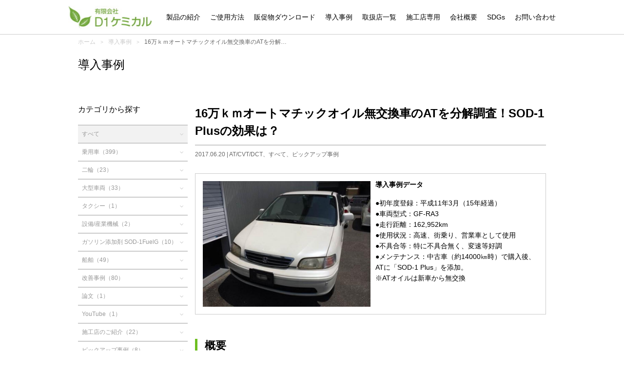

--- FILE ---
content_type: text/html; charset=UTF-8
request_url: https://d1-chemical.com/examples/view/10
body_size: 10436
content:
<!doctype html>
<html lang="ja">
    <head>
        <meta http-equiv="Content-Type" content="text/html; charset=utf-8" />        <meta name="viewport" content="width=device-width, initial-scale=1.0">
        <meta http-equiv="X-UA-Compatible" content="IE=11">

        <title>
            16万ｋｍオートマチックオイル無交換車のATを分解調査！SOD-1Plusの効果は？ | 導入事例 | エンジンオイルの添加剤はD1ケミカルのSOD-1 Plus        </title>

                    <meta name="keywords" content="エンジンオイル,添加剤,オイル交換,燃費,整備,オートマオイル,CVTオイル,ジャダー,DPF,ATF"/>        
                    <meta name="description" content="エンジンオイルの添加剤はD1ケミカルのSOD-1Plusです。いつものエンジンオイルに添加していつものように運転するだけでエンジン内部の様々なトラブルを解消。エンジン内部を新車に近い状態に導きます。"/>
        
        
	<script type="text/javascript" src="/assets/front/bower_components/jquery/dist/jquery.min.js"></script>
	<script type="text/javascript" src="/assets/front/bower_components/slick-carousel/slick/slick.min.js"></script>
	<script type="text/javascript" src="/assets/front/bower_components/jquery.resizeend/dist/jquery.resizeend.js"></script>
	<script type="text/javascript" src="/assets/front/js/script.js?_=1765121806"></script>
	<script type="text/javascript" src="/assets/front/js/viewport.js"></script>

	<link rel="stylesheet" type="text/css" href="/assets/front/bower_components/pure/pure-min.css"/>
	<link rel="stylesheet" type="text/css" href="/assets/front/css/grid.css"/>
	<link rel="stylesheet" type="text/css" href="/assets/front/bower_components/slick-carousel/slick/slick.css"/>
	<link rel="stylesheet" type="text/css" href="/assets/front/bower_components/slick-carousel/slick/slick-theme.css"/>
	<link rel="stylesheet" type="text/css" href="/assets/front/bower_components/font-awesome/css/font-awesome.min.css"/>
	<link rel="stylesheet" type="text/css" href="/assets/front/css/style.css?_=1765121806"/>

        
        
<!-- OGP -->
<meta property="og:title" content="16万ｋｍオートマチックオイル無交換車のATを分解調査！SOD-1Plusの効果は？ | 導入事例 | エンジンオイルの添加剤はD1ケミカルのSOD-1 Plus" />
<meta property="og:type" content="article" />
<meta property="og:url" content="http://d1-chemical.com/examples/view/10" />
<meta property="og:image" content="https://d1-chemical.com/uploads/large//img_path_5948dde1ea2d2.jpg" />
<meta property="og:site_name" content="エンジンオイルの添加剤はD1ケミカルのSOD-1 Plus" />
<meta property="og:description" content="エンジンオイルの添加剤はD1ケミカルのSOD-1Plusです。いつものエンジンオイルに添加していつものように運転するだけでエンジン内部の様々なトラブルを解消。エンジン内部を新車に近い状態に導きます。" />

<!-- Facebook用 -->
<meta property="fb:app_id" content="1857703297888971" />
<meta property="article:publisher" content="https://www.facebook.com/D1CHEMICAL/" />

<!-- Twitter用 -->
<meta name="twitter:card" content="summary_large_image" />
<meta name="twitter:site" content="有限会社 D1ケミカル" />
<meta name="twitter:title" content="16万ｋｍオートマチックオイル無交換車のATを分解調査！SOD-1Plusの効果は？ | 導入事例 | エンジンオイルの添加剤はD1ケミカルのSOD-1 Plus" />
<meta name="twitter:url" content="http://d1-chemical.com/examples/view/10" />
<meta name="twitter:description" content="エンジンオイルの添加剤はD1ケミカルのSOD-1Plusです。いつものエンジンオイルに添加していつものように運転するだけでエンジン内部の様々なトラブルを解消。エンジン内部を新車に近い状態に導きます。" />
<meta name="twitter:image" content="https://d1-chemical.com/uploads/large//img_path_5948dde1ea2d2.jpg" />

        
		<script id='sc_access_analysis' src='https://sales-crowd.jp/js/sc-web-access-analysis.js' data-token='92a6222999a370973e73b8dfeae9d4781e0071c2da0b89baa33749aefa9b839f'></script>

    </head>

    <body>

        <script>
  (function(i,s,o,g,r,a,m){i['GoogleAnalyticsObject']=r;i[r]=i[r]||function(){
  (i[r].q=i[r].q||[]).push(arguments)},i[r].l=1*new Date();a=s.createElement(o),
  m=s.getElementsByTagName(o)[0];a.async=1;a.src=g;m.parentNode.insertBefore(a,m)
  })(window,document,'script','//www.google-analytics.com/analytics.js','ga');

  ga('create', 'UA-69731828-1', 'auto');
  ga('send', 'pageview');

</script>

        <header>
            <div class="container">
                <div class="pure-g">
                    <div class="pure-u-pc-4-24 pure-u-sp-12-24">
                        <h1><a href="/"><img src="/assets/front/img/logo.jpg" alt="有限会社 D1ケミカル"/></a></h1>
                    </div>
                    <div class="pure-u-pc-20-24 pure-u-sp-12-24 global-menu">
                        <div class="hamburger-menu">
                            <span class="menu-title">Menu</span>
                            <button>
                                <span class="icon-bar"></span>
                                <span class="icon-bar"></span>
                                <span class="icon-bar"></span>
                            </button>
                        </div>

                        <ul>
                            <li class="only-sp"><a href="/">ホーム</a></li>
							<li><a href="/product">製品の紹介</a></li>
							<li><a href="/manual">ご使用方法</a></li>
							<li><a href="/shiryou-download">販促物ダウンロード</a></li>
                            <li><a href="/examples">導入事例</a></li>
                            <li class="only-sp"><a href="/examples/voice">お客様の声</a></li>
                            <li class="only-sp"><a href="/faqs">よくあるご質問</a></li>
                            <li><a href="/shops">取扱店一覧</a></li>
                            <li><a href="/mechanic">施工店専用</a></li>
                            <li><a href="/company">会社概要</a></li>
                            <li><a href="/sdgs">SDGs</a></li>
                            <li><a href="/inquiries">お問い合わせ</a></li>
                        </ul>
                    </div>
                </div>
            </div>
        </header>

                    <div class="container">
                <ul class="breadcrumb"><li class="first"><a href="/">ホーム</a></li><li><a href="/examples">導入事例</a></li><li class="active">16万ｋｍオートマチックオイル無交換車のATを分解調査！SOD-1Plusの効果は？</li></ul>            </div>
        
        
        
<div class="container">

	<div class="content-wrapper example">

		<h2>
			導入事例

		</h2>

		<div class="pure-g">

			<div class="pure-u-pc-6-24 pure-u-sp-1-1 left">
	<div class="search-wrapper">

		<form action="/examples" id="ExampleIndexForm" method="get" accept-charset="utf-8">
		<h4>カテゴリから探す</h4>

		<ul class="category-list">
						<li class="active"><a href="/examples">すべて</a></li>
							<li class=""><a href="/examples?mode=search&amp;category=2" class="parent">乗用車（399）</a>
				
					<ul class="children" style="display: none">
													<li class=""><a href="/examples?mode=search&amp;category=31">すべて（142）</a></li>
													<li class=""><a href="/examples?mode=search&amp;category=12">エンジン（69）</a></li>
													<li class=""><a href="/examples?mode=search&amp;category=13">パワステ（4）</a></li>
													<li class=""><a href="/examples?mode=search&amp;category=14">ＭＴ（14）</a></li>
													<li class=""><a href="/examples?mode=search&amp;category=15">AT/CVT/DCT（157）</a></li>
													<li class=""><a href="/examples?mode=search&amp;category=16">ガソリン添加剤 SOD-1FuelG（9）</a></li>
													<li class=""><a href="/examples?mode=search&amp;category=35">デフ（4）</a></li>
											</ul>

				

				</li>
							<li class=""><a href="/examples?mode=search&amp;category=3" class="parent">二輪（23）</a>
				
					<ul class="children" style="display: none">
													<li class=""><a href="/examples?mode=search&amp;category=33">すべて（12）</a></li>
													<li class=""><a href="/examples?mode=search&amp;category=17">エンジンオイル（10）</a></li>
													<li class=""><a href="/examples?mode=search&amp;category=19">ガソリン添加剤 SOD-1FuelG（1）</a></li>
											</ul>

				

				</li>
							<li class=""><a href="/examples?mode=search&amp;category=4" class="parent">大型車両（33）</a>
				
					<ul class="children" style="display: none">
													<li class=""><a href="/examples?mode=search&amp;category=32">すべて（13）</a></li>
													<li class=""><a href="/examples?mode=search&amp;category=20">エンジン（10）</a></li>
													<li class=""><a href="/examples?mode=search&amp;category=21">動力伝達系（9）</a></li>
													<li class=""><a href="/examples?mode=search&amp;category=22">その他（1）</a></li>
											</ul>

				

				</li>
							<li class=""><a href="/examples?mode=search&amp;category=30" class="parent">タクシー（1）</a>
				

				</li>
							<li class=""><a href="/examples?mode=search&amp;category=7" class="parent">設備/産業機械（2）</a>
				
					<ul class="children" style="display: none">
													<li class=""><a href="/examples?mode=search&amp;category=23">改善事例：消費電力（1）</a></li>
													<li class=""><a href="/examples?mode=search&amp;category=24">改善事例：その他（1）</a></li>
											</ul>

				

				</li>
							<li class=""><a href="/examples?mode=search&amp;category=8" class="parent">ガソリン添加剤 SOD-1FuelG（10）</a>
				

				</li>
							<li class=""><a href="/examples?mode=search&amp;category=6" class="parent">船舶（49）</a>
				
					<ul class="children" style="display: none">
													<li class=""><a href="/examples?mode=search&amp;category=40">すべて（21）</a></li>
													<li class=""><a href="/examples?mode=search&amp;category=41">エンジン（23）</a></li>
													<li class=""><a href="/examples?mode=search&amp;category=42">マリンギヤ（5）</a></li>
											</ul>

				

				</li>
							<li class=""><a href="/examples?mode=search&amp;category=9" class="parent">改善事例（80）</a>
				
					<ul class="children" style="display: none">
													<li class=""><a href="/examples?mode=search&amp;category=25">燃費/出力（27）</a></li>
													<li class=""><a href="/examples?mode=search&amp;category=26">排気系トラブル（8）</a></li>
													<li class=""><a href="/examples?mode=search&amp;category=27">オイル消費（11）</a></li>
													<li class=""><a href="/examples?mode=search&amp;category=28">排気ガス（20）</a></li>
													<li class=""><a href="/examples?mode=search&amp;category=29">ミッション全般（14）</a></li>
											</ul>

				

				</li>
							<li class=""><a href="/examples?mode=search&amp;category=10" class="parent">論文（1）</a>
				

				</li>
							<li class=""><a href="/examples?mode=search&amp;category=11" class="parent">YouTube（1）</a>
				

				</li>
							<li class=""><a href="/examples?mode=search&amp;category=34" class="parent">施工店のご紹介（22）</a>
				

				</li>
							<li class=""><a href="/examples?mode=search&amp;category=43" class="parent">ピックアップ事例（8）</a>
				

				</li>
					</ul>

		<h4>キーワードから探す</h4>

		<input name="q" class="keyword" placeholder="例：トヨタ クラウン" type="text" id="ExampleQ"/>
		<div class="submit-area">
			<button type="submit" class="">
				検　索
			</button>
		</div>

		<input type="hidden" name="category" id="ExampleCategory"/>		<input type="hidden" name="mode" value="search" id="ExampleMode"/>		</form>
	</div>
</div>




			<div class="pure-u-pc-18-24 pure-u-sp-1-1 right example-detail">


				<h3 class="example-title">16万ｋｍオートマチックオイル無交換車のATを分解調査！SOD-1Plusの効果は？</h3>
				<div class="date">
										2017.06.20 |
											AT/CVT/DCT、すべて、ピックアップ事例					
				</div>

				<div class="info pure-g">
					<div class="pure-u-pc-12-24 pure-u-sp-1-1">
						<img src="/uploads/medium/img_path_5948dde1ea2d2.jpg" alt="16万ｋｍオートマチックオイル無交換車のATを分解調査！SOD-1Plusの効果は？" class="pure-img"/>					</div>
					<div class="pure-u-pc-12-24 pure-u-sp-1-1 info-right">
						<h4>導入事例データ</h4>
						●初年度登録：平成11年3月（15年経過）<br />
●車両型式：GF-RA3<br />
●走行距離：162,952km<br />
●使用状況：高速、街乗り、営業車として使用<br />
●不具合等：特に不具合無く、変速等好調<br />
●メンテナンス：中古車（約14000㎞時）で購入後、ATに「SOD-1 Plus」を添加。<br />
※ATオイルは新車から無交換					</div>
				</div>


				

									<div class="content-body content-body-26">

													<h4>概要</h4>
						

						<div class="body-wrapper ">

							
															<div class="body">
									社用車で使用していた、ホンダオデッセイのATを分解し、SOD-1の効果を検証しました。<br />
								</div>
							
							
						</div>

						

						
					</div>

									<div class="content-body content-body-27">

						

						<div class="body-wrapper img-pos-1">

															<div class="image"><a href="/uploads/large/img_path_5948de6a76368.jpg" target="_blank"><img src="/uploads/medium/img_path_5948de6a76368.jpg" class="pure-img" alt=""/></a></div>
							
															<div class="body">
									オデッセイのコンタミチェック後のフィルターと新品のフィルターを比較<br />
(162,952km 走行時） 								</div>
							
															<div class="html-source">
									<div class="alert2 mb30">
<span>コンタミチェックの結果</span>
コンタミチェックの結果は消耗度１。金属摩耗粉はほとんど確認できない状態で、内部摩耗は極めて少ない状態でした。 
</div>								</div>
							
						</div>

						

						
					</div>

									<div class="content-body content-body-28">

													<h3>分解写真</h3>
						

						<div class="body-wrapper ">

							
							
							
						</div>

						
							<div class="additional-layout type1">

								
								
																		<div class="layout-child ">
																					<div class="thumb">
												<img src="/uploads/medium/img_path1_5948e36c4865a.jpg" class="pure-img" alt="分解画像１"/>											</div>
											<div class="caption">
												分解画像１											</div>
																				</div>

								
																		<div class="layout-child ">
																					<div class="thumb">
												<img src="/uploads/medium/img_path2_5948e36c6ff8b.jpg" class="pure-img" alt="分解画像２"/>											</div>
											<div class="caption">
												分解画像２											</div>
																				</div>

								
																		<div class="layout-child ">
																					<div class="thumb">
												<img src="/uploads/medium/img_path3_5948e36c957da.jpg" class="pure-img" alt="分解画像3"/>											</div>
											<div class="caption">
												分解画像3											</div>
																				</div>

								
							</div>

						

						
					</div>

									<div class="content-body content-body-29">

						

						<div class="body-wrapper ">

							
							
							
						</div>

						
							<div class="additional-layout type1">

								
								
																		<div class="layout-child ">
																					<div class="thumb">
												<img src="/uploads/medium/img_path1_5948e36cc2ae8.jpg" class="pure-img" alt="クラッチ分解"/>											</div>
											<div class="caption">
												クラッチ分解											</div>
																				</div>

								
																		<div class="layout-child ">
																					<div class="thumb">
												<img src="/uploads/medium/img_path2_5948e36cec7b6.jpg" class="pure-img" alt="１stクラッチ調査品計測"/>											</div>
											<div class="caption">
												１stクラッチ調査品計測											</div>
																				</div>

								
																		<div class="layout-child ">
																					<div class="thumb">
												<img src="/uploads/medium/img_path3_5948e36d22f4a.jpg" class="pure-img" alt="１stクラッチ新品計測"/>											</div>
											<div class="caption">
												１stクラッチ新品計測											</div>
																				</div>

								
							</div>

						

						
					</div>

									<div class="content-body content-body-30">

						

						<div class="body-wrapper ">

							
							
							
						</div>

						
							<div class="additional-layout type1">

								
								
																		<div class="layout-child ">
																					<div class="thumb">
												<img src="/uploads/medium/img_path1_5948e36d4b108.jpg" class="pure-img" alt="Oリング調査品計測"/>											</div>
											<div class="caption">
												Oリング調査品計測											</div>
																				</div>

								
																		<div class="layout-child ">
																					<div class="thumb">
												<img src="/uploads/medium/img_path2_5948e36d719a8.jpg" class="pure-img" alt="バルブボディ"/>											</div>
											<div class="caption">
												バルブボディ											</div>
																				</div>

								
																		<div class="layout-child no-content">
																					<div class="thumb">
																							</div>
											<div class="caption">
																							</div>
																				</div>

								
							</div>

						

						
					</div>

									<div class="content-body content-body-31">

													<h3>分解報告書</h3>
						

						<div class="body-wrapper img-pos-1">

															<div class="image"><a href="/uploads/large/img_path_5948e3e4d438b.jpg" target="_blank"><img src="/uploads/medium/img_path_5948e3e4d438b.jpg" class="pure-img" alt="分解報告書"/></a></div>
							
							
															<div class="html-source">
									<div class="alert2 mb30">
<span>解説</span>
①新生製作所様の調査報告にもありますがギヤ、ベアリング、バルブボディ、ミッションケースシャフト接触面等に、ガタ摩耗、破損は無く良好な状態です。クラッチディスクについても一番使用頻度が高い４速に焼け・摩耗が有りますが滑り等は発生していません。ディスク表面の剥離等もありません。ディスクの剥離や摩耗が進行すると、滑りが発生し発進不良やエンジン回転数だけ上がり加速できないなどのトラブルになります。
<br><br>

②オイルの油圧を保持する為にゴム製のＯリングが、装着されていますが、通常であればオイルの劣化に伴い硬化しますが、「ＳＯＤ－１」の膨潤作用により、硬化を抑制し柔軟性を維持しています。このＯリングは、部品は安価なものですが、Ｏリングが劣化することで正常な圧力が加わらなくなりその結果、クラッチ摩耗、クラッチの摩耗粉が油路の詰まりの原因になり油圧異常を伴い作動不良を起こしクラッチ摩耗や部品の損傷といった悪循環になり最終的にはＡＴ不具合に繋がります。このようにＯリングは大きな役割を担っています。Ｏリングの硬化は、オイルの劣化と共に進行します。今回の分解調査では、オイルの劣化を抑えＯリングの硬化を予防できたことが十分に確認出来ました。
<br><br>

 ③　総評 オデッセイの場合、メーカー指定オートマチックオイル交換は、 80,000㎞となっていますが、無交換で上記のような総合的に 良好な結果が出ました。ＡＴオイルの劣化予防、摩耗防止性能、 ＡＴ内部の洗浄、Ｏリングの硬化防止に抜群の性能を発揮して います。オートマチックトランスミッションに不具合、滑り、変速ショックなどが発生した場合は、通常載せ替えしかありません。多額な費用もかかります。予防剤として添加して頂くことで、大きなトラブルを避け良好な状態を長く維持することが出来ます。愛車に安心して長く乗って頂く為にも是非お勧めします。
<br><br>

※車種、環境、メンテナンス・使用状況によっても、オイル劣化の進行具合は変わってきますので、オイル交換はメーカー指定のオイル交換の目安（距離・使用期間）に従い、その際にSOD-1 Plusを添加していただくことをおススメします。

</div>								</div>
							
						</div>

						

						
					</div>

									<div class="content-body content-body-32">

													<h3>SOD-1 Plus添加無し・有りのAT内バルブボディの汚れの比較</h3>
						

						<div class="body-wrapper ">

							
															<div class="body">
									バルブボディーとは、オートマチックトランスミッション（変速機）内部に格納されている部品の事で、コンピュータからの指示で、変速のための油圧制御をおこなっています。バルブボディ内に汚れが溜まるとシフトショックの原因になります。								</div>
							
							
						</div>

						
							<div class="additional-layout type2">

								
								
																		<div class="layout-child ">
																					<div class="thumb">
												<img src="/uploads/medium/img_path1_5948e4519b10c.jpg" class="pure-img" alt="１０万㎞走行したバルブボディ
（１０万㎞走行中オイル交換２回実施）
このようにオートマチックオイルをある程度交換していても、スラッジが溜まります。 "/>											</div>
											<div class="caption">
												１０万㎞走行したバルブボディ<br />
（１０万㎞走行中オイル交換２回実施）<br />
このようにオートマチックオイルをある程度交換していても、スラッジが溜まります。 											</div>
																				</div>

								
																		<div class="layout-child ">
																					<div class="thumb">
												<img src="/uploads/medium/img_path2_5948e451c993e.jpg" class="pure-img" alt="16万㎞走行したオデッセイのバルブボディ
（中古車購入時にSOD-1を添加し、16万㎞オイル無交換）
汚れの付着はありませんでした。"/>											</div>
											<div class="caption">
												16万㎞走行したオデッセイのバルブボディ<br />
（中古車購入時にSOD-1を添加し、16万㎞オイル無交換）<br />
汚れの付着はありませんでした。											</div>
																				</div>

								
							</div>

						

						
					</div>

									<div class="content-body content-body-33">

						

						<div class="body-wrapper ">

							
							
															<div class="html-source">
									<div class="gray1 mb30">
SOD-1 Plusを使用すると、スラッジの堆積を防ぐことができ、さらに、蓄積されたスラッジも走行しながら分解洗浄できる為、ショックの改善・予防に効果的です。
</div>								</div>
							
						</div>

						

						
					</div>

									<div class="content-body content-body-1390">

													<h3>セルフメンテナンス用パッケージのご紹介</h3>
						

						<div class="body-wrapper img-pos-1">

															<div class="image"><a href="/uploads/large/img_path_5f5f2bec888f8.jpg" target="_blank"><img src="/uploads/medium/img_path_5f5f2bec888f8.jpg" class="pure-img" alt="セルフメンテナンス用パッケージのご紹介"/></a></div>
							
							
															<div class="html-source">
									SOD-1Plusがセルフメンテナンスにご使用いただけるエンジン専用パッケージ【SOD-1 Plus For Engine】として新たに登場。<br>  インターネット通販サイト「Amazon」「楽天市場」にて好評発売中です。<br> <br> 
<div class="btn-wrapper">
<a href="http://d1-chemical.com/sod1-plus-for-engine" class="button1">詳細はコチラ</a>
</div>								</div>
							
						</div>

						

						
					</div>

									<div class="content-body content-body-2119">

						

						<div class="body-wrapper img-pos-1">

															<div class="image"><a href="/uploads/large/img_path_663c806bee330.png" target="_blank"><img src="/uploads/medium/img_path_663c806bee330.png" class="pure-img" alt=""/></a></div>
							
							
															<div class="html-source">
									愛車に永く乗る為のセルフメンテナンス<br>
ガソリン添加剤　SOD-1 FuelG<br>
 D1ケミカル通販サイト「Amazon」「楽天市場」にて好評発売中！<br> 
<br> 
<div class="btn-wrapper">
<a href="http://d1-chemical.com/sod1-fuel-g" class="button1">詳細はコチラ</a>
</div>								</div>
							
						</div>

						

						
					</div>

									<div class="content-body content-body-1391">

						

						<div class="body-wrapper ">

							
															<div class="body">
									みんカラでの評価はこちら↓<br />
<a href="https://minkara.carview.co.jp/partsreview/parts.aspx?pt=1765143" target="_blank">https://minkara.carview.co.jp/partsreview/parts.aspx?pt=1765143</a>								</div>
							
							
						</div>

						

						
					</div>

				
				<div class="pure-g mb30 btn-area">
					<div class="pure-u-pc-12-24 pure-u-sp-1-1 text-center">
						<a href="/shops" class="btn-shop" onclick="gaEventTrack(&#039;Button&#039;, &#039;click&#039;, &#039;事例詳細で取扱店舗一覧ボタンクリック&#039;)">取扱店舗を探す</a>					</div>
					<div class="pure-u-pc-12-24 pure-u-sp-1-1 text-center">
						<a href="/inquiries" class="btn-inquiry" onclick="gaEventTrack(&#039;Button&#039;, &#039;click&#039;, &#039;事例詳細でお問い合わせボタンクリック&#039;)">お問い合わせ</a>					</div>
				</div>

				<div class="social text-right mb30">

    <a href="https://www.facebook.com/sharer/sharer.php?u=http%3A%2F%2Fd1-chemical.com%2Fexamples%2Fview%2F10" class="btn-facebook"><i class="fa fa-facebook"></i> facebookでシェア</a>    <a href="https://twitter.com/share?url=http%3A%2F%2Fd1-chemical.com%2Fexamples%2Fview%2F10&amp;text=" class="btn-twitter"><i class="fa fa-twitter"></i> Twitterでシェア</a></div>

<script>

    var win = null;

    $(function () {
        $(".btn-facebook").off("click").on("click", function (e) {
            e.preventDefault();
            var _url = $(this).attr("href");
            win = window.open(_url, "shareWin", "width=800,height=600");
            win.focus();
        });
        $(".btn-twitter").off("click").on("click", function (e) {
            e.preventDefault();
            var _title = encodeURIComponent(document.title);
            var _url = $(this).attr("href") + _title;
            win = window.open(_url, "shareWin", "width=800,height=600");
            win.focus();
        });
    });

</script>
				<div class="back">
					<a href="/examples">一覧へ戻る</a>				</div>

			</div>


		</div>

	</div>

</div><!--.container-->

                    <div class="container">
                            <div class="pickups mb60">
            <h5>ピックアップ</h5>
            <div class="pickup-slider">

                                    <div class="card">
                        <a href="/suzuka-8hours" title="鈴鹿8時間耐久レースでSOD-1 Plus添加車両が走ります！">
                            <div class="thumb">
                                <img src="/uploads/crop/img_path_59561c34d97f1.jpg" alt="鈴鹿8時間耐久レースでSOD-1 Plus添加車両が走ります！" class="pure-img"/>                            </div>
                            <div class="title">
                                鈴鹿8時間耐久レースでSOD-1 Plus添加車両が走ります...<br>
                                2017.06.30                            </div>
                        </a>
                    </div>
                                    <div class="card">
                        <a href="/mechanic" title="SOD-1Plus施工店様専用ページ（パスワードについてはご連絡下さい）">
                            <div class="thumb">
                                <img src="/uploads/crop/img_path_5ab4a1c868974.png" alt="SOD-1Plus施工店様専用ページ（パスワードについてはご連絡下さい）" class="pure-img"/>                            </div>
                            <div class="title">
                                SOD-1Plus施工店様専用ページ（パスワードについてはご...<br>
                                2018.03.22                            </div>
                        </a>
                    </div>
                                    <div class="card">
                        <a href="/lease-motorcycle" title="宅配バイクなどのメンテナンス費用削減に効果的です！">
                            <div class="thumb">
                                <img src="/uploads/crop/img_path_59684fe11f591.jpg" alt="宅配バイクなどのメンテナンス費用削減に効果的です！" class="pure-img"/>                            </div>
                            <div class="title">
                                宅配バイクなどのメンテナンス費用削減に効果的です！<br>
                                2017.07.14                            </div>
                        </a>
                    </div>
                                    <div class="card">
                        <a href="/formarine-info" title="小型船舶用オイル添加剤　SOD-1  MARINE（エスオーディーワン　マリン）のご紹介">
                            <div class="thumb">
                                <img src="/uploads/crop/img_path_641a76c8db7e4.png" alt="小型船舶用オイル添加剤　SOD-1  MARINE（エスオーディーワン　マリン）のご紹介" class="pure-img"/>                            </div>
                            <div class="title">
                                小型船舶用オイル添加剤　SOD-1  MARINE（エスオー...<br>
                                2022.10.24                            </div>
                        </a>
                    </div>
                                    <div class="card">
                        <a href="/atf" title="愛車に永く乗る為のATF交換">
                            <div class="thumb">
                                <img src="/uploads/crop/img_path_594758a9bdb39.jpg" alt="愛車に永く乗る為のATF交換" class="pure-img"/>                            </div>
                            <div class="title">
                                愛車に永く乗る為のATF交換<br>
                                2017.06.09                            </div>
                        </a>
                    </div>
                                    <div class="card">
                        <a href="/compliance-table" title="AT/CVT/DCTF添加適合表">
                            <div class="thumb">
                                <img src="/uploads/crop/img_path_5ab4a4b344b3d.png" alt="AT/CVT/DCTF添加適合表" class="pure-img"/>                            </div>
                            <div class="title">
                                AT/CVT/DCTF添加適合表<br>
                                2017.09.12                            </div>
                        </a>
                    </div>
                                    <div class="card">
                        <a href="/dpf" title="DPF・DPR・尿素SCR装置付き車輌への取り組み">
                            <div class="thumb">
                                <img src="/uploads/crop/img_path_59b8996193cdd.jpg" alt="DPF・DPR・尿素SCR装置付き車輌への取り組み" class="pure-img"/>                            </div>
                            <div class="title">
                                DPF・DPR・尿素SCR装置付き車輌への取り組み<br>
                                2017.06.12                            </div>
                        </a>
                    </div>
                                    <div class="card">
                        <a href="/shiryou-download" title="販促物ダウンロード">
                            <div class="thumb">
                                <img src="/uploads/crop/img_path_666fef3013f0c.jpg" alt="販促物ダウンロード" class="pure-img"/>                            </div>
                            <div class="title">
                                販促物ダウンロード<br>
                                2020.10.19                            </div>
                        </a>
                    </div>
                                    <div class="card">
                        <a href="/SOD-1FuelMD" title="船舶専用燃料添加剤　SOD-1 FuelMDのご紹介">
                            <div class="thumb">
                                <img src="/uploads/crop/img_path_641a7366d69d3.png" alt="船舶専用燃料添加剤　SOD-1 FuelMDのご紹介" class="pure-img"/>                            </div>
                            <div class="title">
                                船舶専用燃料添加剤　SOD-1 FuelMDのご紹介<br>
                                2023.02.09                            </div>
                        </a>
                    </div>
                                    <div class="card">
                        <a href="/handpunp-atfchange" title="【D1ケミカル特別ハンドポンプキット】レベルゲージレスの車でも簡単にフルード交換ができます！">
                            <div class="thumb">
                                <img src="/uploads/crop/img_path_59966c1a7f4bc.png" alt="【D1ケミカル特別ハンドポンプキット】レベルゲージレスの車でも簡単にフルード交換ができます！" class="pure-img"/>                            </div>
                            <div class="title">
                                【D1ケミカル特別ハンドポンプキット】レベルゲージレスの車で...<br>
                                2017.08.18                            </div>
                        </a>
                    </div>
                                    <div class="card">
                        <a href="/atf_tenka" title="オートマチック車への添加">
                            <div class="thumb">
                                <img src="/uploads/crop/img_path_59c23132875b6.png" alt="オートマチック車への添加" class="pure-img"/>                            </div>
                            <div class="title">
                                オートマチック車への添加<br>
                                2017.09.20                            </div>
                        </a>
                    </div>
                                    <div class="card">
                        <a href="/at-atf" title="【SOD-1効果検証】約16万㎞オートマチックオイル無交換車のATを分解調査">
                            <div class="thumb">
                                <img src="/uploads/crop/img_path_5966f3abe9020.jpg" alt="【SOD-1効果検証】約16万㎞オートマチックオイル無交換車のATを分解調査" class="pure-img"/>                            </div>
                            <div class="title">
                                【SOD-1効果検証】約16万㎞オートマチックオイル無交換車...<br>
                                2017.07.13                            </div>
                        </a>
                    </div>
                                    <div class="card">
                        <a href="/thesis" title="熊本崇城大学との共同研究による効果実証">
                            <div class="thumb">
                                <img src="/uploads/crop/img_path_5a13d6fed57b5.jpg" alt="熊本崇城大学との共同研究による効果実証" class="pure-img"/>                            </div>
                            <div class="title">
                                熊本崇城大学との共同研究による効果実証<br>
                                2017.11.01                            </div>
                        </a>
                    </div>
                                    <div class="card">
                        <a href="/d1garage" title="施工のご依頼について｜D1ガレージ">
                            <div class="thumb">
                                <img src="/uploads/crop/img_path_686c685839a3e.jpg" alt="施工のご依頼について｜D1ガレージ" class="pure-img"/>                            </div>
                            <div class="title">
                                施工のご依頼について｜D1ガレージ<br>
                                2025.04.18                            </div>
                        </a>
                    </div>
                            </div>
            <div id="arrows">
                <div class="slick-next">
                    <img src="/assets/front/img/slide-next.png" alt=""/>                </div>
                <div class="slick-prev">
                    <img src="/assets/front/img/slide-prev.png" alt=""/>                </div>
            </div><!--#arrows-->
        </div>

        <script>


            var isPickupSlick = false;

            $(function () {

                setTimeout(function () {
                    var _maxPickupHeight = $(".pickups").find(".slick-track").height();
                    $(".pickups").find(".card").height(_maxPickupHeight);
                }, 500);

                $(window).on("resizeend", 500, slickHandler);
                slickHandler();
            });

            function slickHandler() {
                if ($(window).width() <= 599) {
                    if (isPickupSlick === true) {
                        $(".pickup-slider").slick("unslick");
                        isPickupSlick = false;
                    }
                } else {
                    isPickupSlick = true;
                    try {
                        // slickの挿し直しでエラーが必ず発生するので、捕捉だけして無視。
                        $(".pickup-slider").slick({
                            appendArrows: $('#arrows'),
                            infinite: true,
                            dots: true,
                            slidesToShow: 4,
                            slidesToScroll: 4,
                            responsive: [{
                                    breakpoint: 960,
                                    settings: {
                                        slidesToShow: 3,
                                        slidesToScroll: 3
                                    }
                                }]
                        });
                    } catch (exception) {
                    }

                }
            }

        </script>

                </div>
        

        
<footer>

    <div class="container">

        <div class="pure-g">

            <ul class="pure-u-pc-6-24 pure-u-sp-1-1">
				<li><a href="/product">SOD-1 Plusについて</a></li>
				<li><a href="/sod1-plus-for-engine">SOD-1 Plus For Engineについて</a></li>
                <li><a href="/manual">ご使用方法</a></li>
                <li><a href="/examples">導入事例</a></li>
                <li><a href="/examples/voice">お客様の声</a></li>
				<li><a href="/shops">取扱店一覧</a></li>
            </ul>

            <ul class="pure-u-pc-6-24 pure-u-sp-1-1">
				<li><a href="/topics">更新情報一覧</a></li>
				<li><a href="/faqs">よくあるご質問</a></li>
                <li><a href="/company">会社概要</a></li>
                <li><a href="/inquiries">お問い合わせ</a></li>
                <li><a href="http://sod1plus.com/" target="_blank">English</a></li>
            </ul>

            <div class="pure-u-pc-12-24 pure-u-sp-1-1">
                <h5>有限会社 D1 ケミカル</h5>
                <p>
                    〒812-0897<br>
                    福岡県福岡市博多区半道橋1丁目3-45<br>
                    TEL / 092-292-4439 FAX / 092-292-4451<br>
                    営業時間：平日9：00～18：00<br>
                    　　　　　土・日・祝日：休み
                </p>

                <div class="social-link">
                    <a href="https://www.youtube.com/channel/UCjTDjE6LOxDuywCc8SPi7Dg" target="_blank"><i class="fa fa-3x fa-youtube"></i></a>
                    <a href="https://www.facebook.com/D1CHEMICAL/" target="_blank"><i class="fa fa-3x fa-facebook"></i></a>
                </div>
            </div>

        </div>

    </div>

    <div class="copyright text-center">
        D1 CHEMICAL CO., LTD. ALL RIGHTS RESERVED.
    </div>

</footer>

        <a href="#" id="pageTop" style="display: none;"><img src="/assets/front/img/pagetop.png" alt="このページの先頭へ"/></a>

        
    </body>
</html>


--- FILE ---
content_type: text/css
request_url: https://d1-chemical.com/assets/front/css/grid.css
body_size: 1122
content:
@media screen and (max-width: 599px) {
    .pure-u-sp-1,
    .pure-u-sp-1-1,
    .pure-u-sp-1-2,
    .pure-u-sp-1-3,
    .pure-u-sp-2-3,
    .pure-u-sp-1-4,
    .pure-u-sp-3-4,
    .pure-u-sp-1-5,
    .pure-u-sp-2-5,
    .pure-u-sp-3-5,
    .pure-u-sp-4-5,
    .pure-u-sp-5-5,
    .pure-u-sp-1-6,
    .pure-u-sp-5-6,
    .pure-u-sp-1-8,
    .pure-u-sp-3-8,
    .pure-u-sp-5-8,
    .pure-u-sp-7-8,
    .pure-u-sp-1-12,
    .pure-u-sp-5-12,
    .pure-u-sp-7-12,
    .pure-u-sp-11-12,
    .pure-u-sp-1-24,
    .pure-u-sp-2-24,
    .pure-u-sp-3-24,
    .pure-u-sp-4-24,
    .pure-u-sp-5-24,
    .pure-u-sp-6-24,
    .pure-u-sp-7-24,
    .pure-u-sp-8-24,
    .pure-u-sp-9-24,
    .pure-u-sp-10-24,
    .pure-u-sp-11-24,
    .pure-u-sp-12-24,
    .pure-u-sp-13-24,
    .pure-u-sp-14-24,
    .pure-u-sp-15-24,
    .pure-u-sp-16-24,
    .pure-u-sp-17-24,
    .pure-u-sp-18-24,
    .pure-u-sp-19-24,
    .pure-u-sp-20-24,
    .pure-u-sp-21-24,
    .pure-u-sp-22-24,
    .pure-u-sp-23-24,
    .pure-u-sp-24-24 {
        display: inline-block;
        *display: inline;
        zoom: 1;
        letter-spacing: normal;
        word-spacing: normal;
        vertical-align: top;
        text-rendering: auto;
    }

    .pure-u-sp-1-24 {
        width: 4.1667%;
        *width: 4.1357%;
    }

    .pure-u-sp-1-12,
    .pure-u-sp-2-24 {
        width: 8.3333%;
        *width: 8.3023%;
    }

    .pure-u-sp-1-8,
    .pure-u-sp-3-24 {
        width: 12.5000%;
        *width: 12.4690%;
    }

    .pure-u-sp-1-6,
    .pure-u-sp-4-24 {
        width: 16.6667%;
        *width: 16.6357%;
    }

    .pure-u-sp-1-5 {
        width: 20%;
        *width: 19.9690%;
    }

    .pure-u-sp-5-24 {
        width: 20.8333%;
        *width: 20.8023%;
    }

    .pure-u-sp-1-4,
    .pure-u-sp-6-24 {
        width: 25%;
        *width: 24.9690%;
    }

    .pure-u-sp-7-24 {
        width: 29.1667%;
        *width: 29.1357%;
    }

    .pure-u-sp-1-3,
    .pure-u-sp-8-24 {
        width: 33.3333%;
        *width: 33.3023%;
    }

    .pure-u-sp-3-8,
    .pure-u-sp-9-24 {
        width: 37.5000%;
        *width: 37.4690%;
    }

    .pure-u-sp-2-5 {
        width: 40%;
        *width: 39.9690%;
    }

    .pure-u-sp-5-12,
    .pure-u-sp-10-24 {
        width: 41.6667%;
        *width: 41.6357%;
    }

    .pure-u-sp-11-24 {
        width: 45.8333%;
        *width: 45.8023%;
    }

    .pure-u-sp-1-2,
    .pure-u-sp-12-24 {
        width: 50%;
        *width: 49.9690%;
    }

    .pure-u-sp-13-24 {
        width: 54.1667%;
        *width: 54.1357%;
    }

    .pure-u-sp-7-12,
    .pure-u-sp-14-24 {
        width: 58.3333%;
        *width: 58.3023%;
    }

    .pure-u-sp-3-5 {
        width: 60%;
        *width: 59.9690%;
    }

    .pure-u-sp-5-8,
    .pure-u-sp-15-24 {
        width: 62.5000%;
        *width: 62.4690%;
    }

    .pure-u-sp-2-3,
    .pure-u-sp-16-24 {
        width: 66.6667%;
        *width: 66.6357%;
    }

    .pure-u-sp-17-24 {
        width: 70.8333%;
        *width: 70.8023%;
    }

    .pure-u-sp-3-4,
    .pure-u-sp-18-24 {
        width: 75%;
        *width: 74.9690%;
    }

    .pure-u-sp-19-24 {
        width: 79.1667%;
        *width: 79.1357%;
    }

    .pure-u-sp-4-5 {
        width: 80%;
        *width: 79.9690%;
    }

    .pure-u-sp-5-6,
    .pure-u-sp-20-24 {
        width: 83.3333%;
        *width: 83.3023%;
    }

    .pure-u-sp-7-8,
    .pure-u-sp-21-24 {
        width: 87.5000%;
        *width: 87.4690%;
    }

    .pure-u-sp-11-12,
    .pure-u-sp-22-24 {
        width: 91.6667%;
        *width: 91.6357%;
    }

    .pure-u-sp-23-24 {
        width: 95.8333%;
        *width: 95.8023%;
    }

    .pure-u-sp-1,
    .pure-u-sp-1-1,
    .pure-u-sp-5-5,
    .pure-u-sp-24-24 {
        width: 100%;
    }
}

@media screen and (min-width: 600px) {
    .pure-u-pc-1,
    .pure-u-pc-1-1,
    .pure-u-pc-1-2,
    .pure-u-pc-1-3,
    .pure-u-pc-2-3,
    .pure-u-pc-1-4,
    .pure-u-pc-3-4,
    .pure-u-pc-1-5,
    .pure-u-pc-2-5,
    .pure-u-pc-3-5,
    .pure-u-pc-4-5,
    .pure-u-pc-5-5,
    .pure-u-pc-1-6,
    .pure-u-pc-5-6,
    .pure-u-pc-1-8,
    .pure-u-pc-3-8,
    .pure-u-pc-5-8,
    .pure-u-pc-7-8,
    .pure-u-pc-1-12,
    .pure-u-pc-5-12,
    .pure-u-pc-7-12,
    .pure-u-pc-11-12,
    .pure-u-pc-1-24,
    .pure-u-pc-2-24,
    .pure-u-pc-3-24,
    .pure-u-pc-4-24,
    .pure-u-pc-5-24,
    .pure-u-pc-6-24,
    .pure-u-pc-7-24,
    .pure-u-pc-8-24,
    .pure-u-pc-9-24,
    .pure-u-pc-10-24,
    .pure-u-pc-11-24,
    .pure-u-pc-12-24,
    .pure-u-pc-13-24,
    .pure-u-pc-14-24,
    .pure-u-pc-15-24,
    .pure-u-pc-16-24,
    .pure-u-pc-17-24,
    .pure-u-pc-18-24,
    .pure-u-pc-19-24,
    .pure-u-pc-20-24,
    .pure-u-pc-21-24,
    .pure-u-pc-22-24,
    .pure-u-pc-23-24,
    .pure-u-pc-24-24 {
        display: inline-block;
        *display: inline;
        zoom: 1;
        letter-spacing: normal;
        word-spacing: normal;
        vertical-align: top;
        text-rendering: auto;
    }

    .pure-u-pc-1-24 {
        width: 4.1667%;
        *width: 4.1357%;
    }

    .pure-u-pc-1-12,
    .pure-u-pc-2-24 {
        width: 8.3333%;
        *width: 8.3023%;
    }

    .pure-u-pc-1-8,
    .pure-u-pc-3-24 {
        width: 12.5000%;
        *width: 12.4690%;
    }

    .pure-u-pc-1-6,
    .pure-u-pc-4-24 {
        width: 16.6667%;
        *width: 16.6357%;
    }

    .pure-u-pc-1-5 {
        width: 20%;
        *width: 19.9690%;
    }

    .pure-u-pc-5-24 {
        width: 20.8333%;
        *width: 20.8023%;
    }

    .pure-u-pc-1-4,
    .pure-u-pc-6-24 {
        width: 25%;
        *width: 24.9690%;
    }

    .pure-u-pc-7-24 {
        width: 29.1667%;
        *width: 29.1357%;
    }

    .pure-u-pc-1-3,
    .pure-u-pc-8-24 {
        width: 33.3333%;
        *width: 33.3023%;
    }

    .pure-u-pc-3-8,
    .pure-u-pc-9-24 {
        width: 37.5000%;
        *width: 37.4690%;
    }

    .pure-u-pc-2-5 {
        width: 40%;
        *width: 39.9690%;
    }

    .pure-u-pc-5-12,
    .pure-u-pc-10-24 {
        width: 41.6667%;
        *width: 41.6357%;
    }

    .pure-u-pc-11-24 {
        width: 45.8333%;
        *width: 45.8023%;
    }

    .pure-u-pc-1-2,
    .pure-u-pc-12-24 {
        width: 50%;
        *width: 49.9690%;
    }

    .pure-u-pc-13-24 {
        width: 54.1667%;
        *width: 54.1357%;
    }

    .pure-u-pc-7-12,
    .pure-u-pc-14-24 {
        width: 58.3333%;
        *width: 58.3023%;
    }

    .pure-u-pc-3-5 {
        width: 60%;
        *width: 59.9690%;
    }

    .pure-u-pc-5-8,
    .pure-u-pc-15-24 {
        width: 62.5000%;
        *width: 62.4690%;
    }

    .pure-u-pc-2-3,
    .pure-u-pc-16-24 {
        width: 66.6667%;
        *width: 66.6357%;
    }

    .pure-u-pc-17-24 {
        width: 70.8333%;
        *width: 70.8023%;
    }

    .pure-u-pc-3-4,
    .pure-u-pc-18-24 {
        width: 75%;
        *width: 74.9690%;
    }

    .pure-u-pc-19-24 {
        width: 79.1667%;
        *width: 79.1357%;
    }

    .pure-u-pc-4-5 {
        width: 80%;
        *width: 79.9690%;
    }

    .pure-u-pc-5-6,
    .pure-u-pc-20-24 {
        width: 83.3333%;
        *width: 83.3023%;
    }

    .pure-u-pc-7-8,
    .pure-u-pc-21-24 {
        width: 87.5000%;
        *width: 87.4690%;
    }

    .pure-u-pc-11-12,
    .pure-u-pc-22-24 {
        width: 91.6667%;
        *width: 91.6357%;
    }

    .pure-u-pc-23-24 {
        width: 95.8333%;
        *width: 95.8023%;
    }

    .pure-u-pc-1,
    .pure-u-pc-1-1,
    .pure-u-pc-5-5,
    .pure-u-pc-24-24 {
        width: 100%;
    }
}

--- FILE ---
content_type: text/css
request_url: https://d1-chemical.com/assets/front/css/style.css?_=1765121806
body_size: 25795
content:
@charset "UTF-8";@import url("https://fonts.googleapis.com/css2?family=Noto+Sans+JP:wght@400;500;600;900&display=swap");.content-wrapper.content.atf_tenka .atf-header2 .about-cvt,.content-wrapper.content.atf_tenka .atf-header2 .shojo,.content-wrapper.content.atf_tenka .btn-area,.content-wrapper.content.atf_tenka .detail .points,.content-wrapper.content.atf_tenka .detail .points .point .images,.content-wrapper.product .latest-examples .examples,.flex{align-items:stretch;display:flex;flex-wrap:wrap;justify-content:space-between}.pure-g [class*=pure-u]{font-family:ヒラギノ角ゴシック Pro,Hiragino Kaku Gothic Pro,メイリオ,Meiryo,Osaka,ＭＳ Ｐゴシック,MS PGothic,Roboto,sans-serif}.pure-img{margin:auto}.clearfix,.company .history,.content-wrapper.content.atf_tenka .detail .points .point .result-wrapper{*zoom:1}.clearfix:after,.company .history:after,.content-wrapper.content.atf_tenka .detail .points .point .result-wrapper:after{clear:both;content:"";display:table}.only-pc{display:none}@media screen and (min-width:600px){.only-pc{display:block}}.only-sp{display:none}@media screen and (max-width:599px){.only-sp{display:block}}.text-center{text-align:center}.text-right{text-align:right}.text-left{text-align:left}.mt0{margin-top:0}.pt0{padding-top:0}.mb0{margin-bottom:0}.pb0{padding-bottom:0}.pd0{padding:0}.mt5{margin-top:5px}.pt5{padding-top:5px}.content-wrapper.shop .area-shortcut,.mb5,footer .container div h5{margin-bottom:5px}.pb5{padding-bottom:5px}.pd5{padding:5px}.mt10,.pickups .card a .title{margin-top:10px}.pt10{padding-top:10px}.content-wrapper.faq .faq-group .faq-question,.mb10{margin-bottom:10px}.pb10{padding-bottom:10px}.pd10{padding:10px}.mt15{margin-top:15px}.pt15{padding-top:15px}.content-wrapper.example .right .example-list .example-piece .example-piece-inner .thumb,.mb15{margin-bottom:15px}.pb15{padding-bottom:15px}.pd15{padding:15px}.mt20{margin-top:20px}.pt20{padding-top:20px}.content-wrapper.example .left .search-wrapper h4,.content-wrapper.shop .shop-wrapper h3,.mb20{margin-bottom:20px}.pb20{padding-bottom:20px}.pd20{padding:20px}.mt25{margin-top:25px}.pt25{padding-top:25px}.mb25{margin-bottom:25px}.pb25{padding-bottom:25px}.pd25{padding:25px}.content-wrapper.example .left .search-wrapper .submit-area,.mt30{margin-top:30px}.pt30{padding-top:30px}.content-wrapper.example .left .search-wrapper ul,.content-wrapper.faq .faq-group,.mb30{margin-bottom:30px}.pb30{padding-bottom:30px}.pd30{padding:30px}.mt35{margin-top:35px}.pt35{padding-top:35px}.mb35{margin-bottom:35px}.pb35{padding-bottom:35px}.pd35{padding:35px}.mt40{margin-top:40px}.pt40{padding-top:40px}.content-wrapper .tabs,.mb40{margin-bottom:40px}.pb40{padding-bottom:40px}.pd40{padding:40px}.mt45{margin-top:45px}.pt45{padding-top:45px}.mb45{margin-bottom:45px}.pb45{padding-bottom:45px}.pd45{padding:45px}.mt50{margin-top:50px}.pt50{padding-top:50px}.content-wrapper,.content-wrapper .content-body,.mb50{margin-bottom:50px}.pb50{padding-bottom:50px}.pd50{padding:50px}.mt55{margin-top:55px}.pt55{padding-top:55px}.mb55{margin-bottom:55px}.pb55{padding-bottom:55px}.pd55{padding:55px}.content-wrapper.shop .shop-wrapper h3,.mt60{margin-top:60px}.pt60{padding-top:60px}.mb60{margin-bottom:60px}.pb60{padding-bottom:60px}.pd60{padding:60px}.mt65{margin-top:65px}.pt65{padding-top:65px}.mb65{margin-bottom:65px}.pb65{padding-bottom:65px}.pd65{padding:65px}.mt70{margin-top:70px}.pt70{padding-top:70px}.mb70{margin-bottom:70px}.pb70{padding-bottom:70px}.pd70{padding:70px}.mt75{margin-top:75px}.pt75{padding-top:75px}.mb75{margin-bottom:75px}.pb75{padding-bottom:75px}.pd75{padding:75px}.mt80{margin-top:80px}.pt80{padding-top:80px}.mb80{margin-bottom:80px}.pb80{padding-bottom:80px}.pd80{padding:80px}.mt85{margin-top:85px}.pt85{padding-top:85px}.mb85{margin-bottom:85px}.pb85{padding-bottom:85px}.pd85{padding:85px}.mt90{margin-top:90px}.pt90{padding-top:90px}.mb90{margin-bottom:90px}.pb90{padding-bottom:90px}.pd90{padding:90px}.mt95{margin-top:95px}.pt95{padding-top:95px}.mb95{margin-bottom:95px}.pb95{padding-bottom:95px}.pd95{padding:95px}.mt100{margin-top:100px}.pt100{padding-top:100px}.mb100{margin-bottom:100px}.pb100{padding-bottom:100px}.pd100{padding:100px}a{border-bottom:1px dotted #000;color:#000;text-decoration:none}a:hover{border-bottom:1px solid #6ebf21;color:#6ebf21;text-decoration:none}.breadcrumb,.content-wrapper.content.atf_tenka .atf-header2 .shojo .shojo-child ul,.content-wrapper.example .left .search-wrapper ul,.content-wrapper.product .efficiency .points ul,.content-wrapper.shop .area-shortcut,.content-wrapper .tabs,.content-wrapper .topics ul,.reset-ul,footer .container ul,header .container .global-menu ul{list-style-type:none;padding:0}*{box-sizing:border-box;font-family:ヒラギノ角ゴシック Pro,Hiragino Kaku Gothic Pro,メイリオ,Meiryo,Osaka,ＭＳ Ｐゴシック,MS PGothic,Roboto,sans-serif;margin:0;padding:0}@media screen and (max-width:599px){.container{margin:auto;width:599px}}@media screen and (min-width:600px){.container{margin:auto;width:960px}}body{-webkit-text-size-adjust:100%;word-break:break-all}@media screen and (max-width:599px){body{padding-top:101px}}header{background-color:#fff;border-bottom:1px solid #ccc;position:relative;z-index:2}header .container{height:70px}@media screen and (min-width:600px){header .container{width:1000px}}header .container h1{margin:0}header .container h1 a{border:none;display:block;padding-top:5px}header .container h1 a img{max-height:60px;width:auto}header .container .global-menu{text-align:right}header .container .global-menu .hamburger-menu{display:none}header .container .global-menu ul{font-size:0}header .container .global-menu ul li{display:inline-block;font-size:14px}header .container .global-menu ul li a{border:none;color:#000;display:block;line-height:70px;padding:0 10px}header .container .global-menu ul li a:hover{color:#6ebf21}header .container .global-menu ul li:last-child a{padding-right:0}@media screen and (min-width:600px){header .container .global-menu ul li.only-sp{display:none}}@media screen and (max-width:599px){header{background-color:#fff;position:fixed;top:0;z-index:100000}header .container{height:100px}header .container h1{padding-left:40px;padding-top:15px}header .container h1 a{padding:0}header .container h1 a img{height:auto;max-height:none;max-width:100%}header .container .global-menu .hamburger-menu{display:block;padding-right:40px;position:relative;z-index:9999999}header .container .global-menu .hamburger-menu span.menu-title{display:block;font-size:24px;line-height:100px;position:absolute;right:100px;top:0;z-index:4}header .container .global-menu .hamburger-menu button{background-color:transparent;border:none;height:100px;width:40px}header .container .global-menu .hamburger-menu button .icon-bar{background-color:#000;display:block;height:5px;margin-bottom:10px;margin-top:10px;width:100%}header .container .global-menu ul{box-shadow:0 4px 3px rgba(0,0,0,.5);display:none;left:0;max-height:calc(100vh - 100px);overflow-y:scroll;position:absolute;text-align:left;top:100px;width:100%;z-index:100000}header .container .global-menu ul li{background-color:#fff;border-bottom:2px solid #ccc;display:block;padding:0}header .container .global-menu ul li a{font-size:23.8px;padding:5px 15px}}.breadcrumb li,.content-wrapper.example .voices .voice-piece a .info .title,.ellipsis{overflow:hidden;text-overflow:ellipsis;white-space:nowrap}.breadcrumb li{color:#cbcbcb;display:inline-block;font-size:12px;line-height:30px;max-width:300px}.breadcrumb li:after{content:">";font-size:10px;padding-left:10px;padding-right:10px}.breadcrumb li:last-child:after{content:"";margin-right:0}.breadcrumb li.active{color:#666}.breadcrumb li a{border:none;color:#cbcbcb;line-height:30px}.breadcrumb li a:hover{color:#6ebf21}@media screen and (max-width:599px){.breadcrumb{padding:10px}.breadcrumb li{font-size:18px}.breadcrumb li:after{font-size:15px}}footer{background-color:#f3f3f3;border-top:2px solid #ccc;position:relative;z-index:2}footer .container{font-size:12px;padding:30px 0}footer .container ul li{margin-bottom:10px}footer .container ul li:before{color:#666;content:"＞";font-size:9px;font-weight:700;padding-right:5px}footer .container ul li a{border:none;color:#666}footer .container ul li a:hover{color:#6ebf21}@media screen and (max-width:599px){footer .container ul{margin-bottom:0}}footer .container div{font-size:12px;padding-left:15px;position:relative}footer .container div h5{color:#666;font-size:12px;font-weight:400}footer .container div p{color:#666;line-height:1.8;margin-bottom:10px}footer .container div .social-link{bottom:0;position:absolute;text-align:right;width:100%}footer .container div .social-link a{border:none;color:#666;display:inline-block;margin-right:10px;text-decoration:none}@media screen and (max-width:599px){footer .container,footer .container div{font-size:20.4px}footer .container div.pure-u-sp-1-1{border-top:2px solid #ccc;margin-right:15px;margin-top:20px;padding-left:0;padding-top:30px}footer .container div h5{font-size:20.4px}footer .container div .social-link{position:static}footer .container div .social-link a{padding:10px 20px}}footer .copyright{border-top:1px solid #ccc;color:#666;font-size:10px;line-height:36px}@media screen and (max-width:599px){footer .copyright{border-top:2px solid #ccc;font-size:17px;line-height:70px}}#pageTop{border:none;bottom:30px;display:block;height:40px;position:fixed;right:30px;width:40px;z-index:100}#pageTop img{height:100%;opacity:.5;width:100%}#pageTop:hover img{opacity:1}@media screen and (max-width:599px){#pageTop{height:74px;width:74px}.content-wrapper{padding:0 20px}}.content-wrapper.top .main{margin:auto auto 50px;position:relative;width:1100px}.content-wrapper.top .main .slick-next:before,.content-wrapper.top .main .slick-prev:before{content:""}.content-wrapper.top .main button.slick-next,.content-wrapper.top .main button.slick-prev{z-index:2}.content-wrapper.top .main .slick-prev{height:40px;left:15px;padding-top:5px;text-align:center;width:40px}.content-wrapper.top .main .slick-prev:hover{background-color:hsla(0,0%,100%,.2)}.content-wrapper.top .main .slick-next{height:40px;padding-top:5px;right:15px;text-align:center;width:40px}.content-wrapper.top .main .slick-next:hover{background-color:hsla(0,0%,100%,.2)}.content-wrapper.top .main .slick-arrow{z-index:100}.content-wrapper.top .main .slick-dots{bottom:20px;z-index:100}.content-wrapper.top .main .slick-dots li button:before{color:#fff;font-size:12px;opacity:.55}.content-wrapper.top .main .slick-dots li.slick-active button:before{color:#6ebf21;opacity:.75}.content-wrapper.top .main .slide1{position:relative}.content-wrapper.top .main .slide1 button{background-color:transparent;border:1px solid #fff;border-radius:15px;bottom:80px;color:#fff;display:block;font-size:14px;font-weight:700;left:127px;line-height:30px;padding:0;position:absolute;text-align:center;width:145px}.content-wrapper.top .main .slide1 button:before{content:">";padding-right:10px}.content-wrapper.top .main .slide1 a:hover button{background-color:#fff;color:#000;text-decoration:none}@media screen and (max-width:599px){.content-wrapper.top .main{margin-bottom:0;width:100%}}.content-wrapper.top .product-wrapper{border:1px solid #cbcbcb}.content-wrapper.top .product-wrapper .product{background-image:url(../img/top/main2.jpg);height:580px;width:100%}.content-wrapper.top .product-wrapper .product .feature{position:relative}.content-wrapper.top .product-wrapper .product .feature h2{left:110px;margin:0;padding:0;position:absolute;top:50px}.content-wrapper.top .product-wrapper .product .feature .detail{position:absolute;right:0;top:160px}.content-wrapper.top .product-wrapper .product .feature .detail h3{background-image:url(../img/top/sod-1_parts.png);background-repeat:no-repeat;color:#e2b300;font-family:ヒラギノ明朝 ProN,Hiragino Mincho ProN,HG明朝E,ＭＳ Ｐ明朝,ＭＳ 明朝,serif;font-size:42px;font-weight:700;height:106px;line-height:1;margin:0 0 24px;padding:17px 0 0 48px;width:500px}.content-wrapper.top .product-wrapper .product .feature .detail h3 span{color:#fff;display:block;font-family:ヒラギノ角ゴシック Pro,Hiragino Kaku Gothic Pro,メイリオ,Meiryo,Osaka,ＭＳ Ｐゴシック,MS PGothic,Roboto,sans-serif;font-size:20px;font-weight:400;margin-bottom:12px}.content-wrapper.top .product-wrapper .bottom{height:160px;position:relative}.content-wrapper.top .product-wrapper .bottom .product-youhintaisyou{border-bottom:none;left:38px;position:absolute;top:-121px}.content-wrapper.top .product-wrapper .bottom .product-youhintaisyou:hover{opacity:.6}.content-wrapper.top .product-wrapper .bottom .product-photo{left:37px;position:absolute;top:-30px}.content-wrapper.top .product-wrapper .bottom .product-logo{left:186px;position:absolute;top:15px}.content-wrapper.top .product-wrapper .bottom .about{position:absolute;right:50px;top:15px;width:345px}.content-wrapper.top .product-wrapper .bottom .about h4{font-size:16px;line-height:1}.content-wrapper.top .product-wrapper .bottom .about h4 span{display:block;font-size:28px;line-height:1;margin-top:10px}.content-wrapper.top .product-wrapper .bottom .about a{background-color:#e40013;border:none;color:#fff;display:block;font-size:16px;letter-spacing:1px;margin-top:15px;padding:10px 0;text-align:center}.content-wrapper.top .product-wrapper .bottom .about a:before{content:">";padding-right:10px}.content-wrapper.top .product-wrapper .bottom .about a:hover{background-color:#ffb1b8}@media screen and (max-width:599px){.content-wrapper.top .product-wrapper{border:none}.content-wrapper.top .product-wrapper .product{background-color:#161c2a;background-image:url(../img/sp/top/main2.jpg);background-position:bottom;background-repeat:no-repeat;height:750px;width:100%}.content-wrapper.top .product-wrapper .product .feature{position:relative}.content-wrapper.top .product-wrapper .product .feature h2{left:0;position:absolute;text-align:center;top:33px;width:100%}.content-wrapper.top .product-wrapper .product .feature h2 img{width:573px}.content-wrapper.top .product-wrapper .product .feature .detail{left:0;position:absolute;top:110px}.content-wrapper.top .product-wrapper .product .feature .detail h3{background-image:url(../img/sp/top/sod-1_parts_sp.png);background-size:530px 121px;font-size:43px;font-weight:700;height:121px;margin:auto auto 18px;padding:21px 0 0;text-align:center;width:530px}.content-wrapper.top .product-wrapper .product .feature .detail h3 span{font-size:26px;font-weight:400}.content-wrapper.top .product-wrapper .bottom{height:390px}.content-wrapper.top .product-wrapper .bottom .product-youhintaisyou{left:250px;position:absolute;top:-47px}.content-wrapper.top .product-wrapper .bottom .product-youhintaisyou img{width:321px}.content-wrapper.top .product-wrapper .bottom .product-photo{left:60px;width:135px}.content-wrapper.top .product-wrapper .bottom .product-logo{left:230px;width:334px}.content-wrapper.top .product-wrapper .bottom .about{left:0;top:210px;width:100%}.content-wrapper.top .product-wrapper .bottom .about h4{font-size:26px;margin-bottom:20px;text-align:center}.content-wrapper.top .product-wrapper .bottom .about h4 span{font-size:48px;margin-top:20px}.content-wrapper.top .product-wrapper .bottom .about a{border:none;font-size:26px;margin:auto;width:50%}.content-wrapper.top .fake-alert{padding:0 10px}.content-wrapper.top{padding-left:0;padding-right:0}}.content-wrapper .topics-tabs{margin:auto}.content-wrapper .topics-tabs li{width:50%}@media screen and (max-width:599px){.content-wrapper .topics-tabs li{border-right:2px solid #fff!important;display:inline-block!important;width:50%}}.content-wrapper .topics h5{font-size:18px;margin-bottom:20px}.content-wrapper .topics ul{border-top:1px solid #ccc}.content-wrapper .topics ul li{border-bottom:1px solid #ccc;font-size:14px;line-height:54px;overflow:hidden;padding:0 10px;text-overflow:ellipsis;white-space:nowrap}.content-wrapper .topics ul li a{border:none}.content-wrapper .topics ul li.active{background-color:#f5f5f5}.content-wrapper .topics ul li label{background-color:#6ebf21;color:#fff;display:inline-block;font-weight:400;line-height:1;margin:0 20px;padding:5px 20px}.content-wrapper .topics .more{margin-top:20px;text-align:center}.content-wrapper .topics .more a{border:none;color:#6ebf21;font-size:14px;font-weight:700}.content-wrapper .topics .more a:before{content:">";padding-right:10px}.content-wrapper .topics .more a:hover{border-bottom:1px solid #6ebf21}.content-wrapper .topics .more-list{margin-top:60px;text-align:center}.content-wrapper .topics .more-list button{background-color:#fff;border:2px solid #6ebf21;border-radius:23px;color:#6ebf21;font-size:14px;height:46px;line-height:14px;width:300px}.content-wrapper .topics .more-list button i{font-size:80%}.content-wrapper .topics .more-list button:hover{background-color:#6ebf21;color:#fff}@media screen and (max-width:599px){.content-wrapper .topics{padding:0 10px}.content-wrapper .topics h5{font-size:27px}.content-wrapper .topics ul li{font-size:23.8px;line-height:2;overflow:visible;padding:15px 0;white-space:normal}.content-wrapper .topics ul li a{display:block}.content-wrapper .topics .more a{font-size:23.8px}.content-wrapper .topics .more-list button{border-radius:32px;font-size:23.8px;height:64px;line-height:23.8px;width:90%}}.content-wrapper .topics .topic-detail{margin:auto;width:715px}.content-wrapper .topics .topic-detail h3.topic-title{border-bottom:2px solid #cbcbcb;font-size:24px;line-height:1.5;margin-bottom:5px;padding:10px 0}.content-wrapper .topics .topic-detail .topic-date{color:#666;font-size:12px;margin-bottom:40px}.content-wrapper .topics .topic-detail .topic-img{margin:auto auto 30px;width:630px}.content-wrapper .topics .topic-detail .topic-body{font-size:14px;line-height:2;margin-bottom:40px}.content-wrapper .topics .topic-detail .back a{border:none;color:#6ebf21;font-size:14px}.content-wrapper .topics .topic-detail .back a:before{content:"<";padding-right:10px}.content-wrapper .topics .topic-detail .back a:hover{border-bottom:1px solid #6ebf21}.content-wrapper .topics .topic-detail .topic-download a{background-color:#fff;border:2px solid #6ebf21;border-radius:4px;color:#6ebf21;display:block;font-size:14px;font-weight:700;line-height:1;margin:auto;padding:10px 0;text-align:center;width:300px}.content-wrapper .topics .topic-detail .topic-download a:hover{background-color:#6ebf21;color:#fff;text-decoration:none}@media screen and (max-width:599px){.content-wrapper .topics .topic-detail{width:100%}.content-wrapper .topics .topic-detail h3.topic-title{font-size:24px}.content-wrapper .topics .topic-detail .topic-date{font-size:20.4px}.content-wrapper .topics .topic-detail .topic-body{font-size:23.8px}.content-wrapper .topics .topic-detail .topic-img{width:100%}.content-wrapper .topics .topic-detail .back a{font-size:23.8px}.content-wrapper .topics .topic-detail .topic-download{margin-bottom:50px}.content-wrapper .topics .topic-detail .topic-download a{font-size:23.8px;width:80%}}.content-wrapper h2{font-size:24px;font-weight:400;line-height:1;margin-bottom:30px;padding-bottom:40px;padding-top:15px}@media screen and (max-width:599px){.content-wrapper h2{font-size:36px;line-height:1.5;padding:25px 0 15px}}.content-wrapper .content-body h3{border-bottom:1px solid #ccc;font-size:24px;margin-bottom:40px;padding:10px}.content-wrapper .content-body h4{border-left:5px solid #6ebf21;font-size:22px;line-height:1.3;margin-bottom:30px;padding-left:15px}@media screen and (max-width:599px){.content-wrapper .content-body h4{font-size:33px}}.content-wrapper .content-body .body-wrapper{margin-bottom:30px}@media screen and (min-width:600px){.content-wrapper .content-body .body-wrapper.img-pos-1 .image{margin:auto auto 30px;max-width:632px}.content-wrapper .content-body .body-wrapper.img-pos-1 .image img{margin:auto}.content-wrapper .content-body .body-wrapper.img-pos-2{align-items:flex-start;display:flex;flex-flow:row wrap;flex-direction:row-reverse}.content-wrapper .content-body .body-wrapper.img-pos-2 .image{width:40%}.content-wrapper .content-body .body-wrapper.img-pos-2 .body,.content-wrapper .content-body .body-wrapper.img-pos-2 .html-source{padding-left:15px;width:60%}.content-wrapper .content-body .body-wrapper.img-pos-3{align-items:stretch;display:flex;flex-flow:row wrap;flex-direction:row-reverse}.content-wrapper .content-body .body-wrapper.img-pos-3 .image{width:40%}.content-wrapper .content-body .body-wrapper.img-pos-3 .body,.content-wrapper .content-body .body-wrapper.img-pos-3 .html-source{padding-right:15px;width:60%}}.content-wrapper .content-body .body-wrapper .body{font-size:14px;line-height:1.7;margin-bottom:30px}.content-wrapper .content-body .body-wrapper .html-source{font-size:14px;line-height:1.7;margin-bottom:30px;width:100%}.content-wrapper .content-body .body-wrapper .html-source iframe{display:block;margin:auto;max-width:100%!important}@media screen and (max-width:599px){.content-wrapper .content-body .body-wrapper .image{margin:auto auto 30px;max-width:100%}.content-wrapper .content-body .body-wrapper .image img{margin:auto}.content-wrapper .content-body .body-wrapper .body{font-size:23.8px}.content-wrapper .content-body .body-wrapper .html-source{font-size:23.8px;line-height:1.7}}.content-wrapper .content-body .additional-layout{align-items:stretch;border:none;display:flex;flex-wrap:wrap;justify-content:space-between;margin-bottom:40px;width:100%}.content-wrapper .content-body .additional-layout .layout-child{border:1px solid #eee;border-radius:6px}.content-wrapper .content-body .additional-layout .layout-child.no-content{border:none}.content-wrapper .content-body .additional-layout .layout-child a{border:none;display:block}.content-wrapper .content-body .additional-layout .layout-child a:hover img{opacity:.6}.content-wrapper .content-body .additional-layout .layout-child .thumb{margin-bottom:15px}.content-wrapper .content-body .additional-layout .layout-child .caption{font-size:14px;line-height:1.7}.content-wrapper .content-body .additional-layout.type1 .layout-child{padding:15px;width:31%}.content-wrapper .content-body .additional-layout.type2 .layout-child{padding:15px;width:45%}@media screen and (max-width:599px){.content-wrapper .content-body .additional-layout .layout-child .caption{font-size:23.8px}}.content-wrapper .content-body p{margin-bottom:20px}.content-wrapper .content-body .download a{background-color:#fff;border:2px solid #6ebf21;border-radius:4px;color:#6ebf21;display:block;font-size:14px;font-weight:700;line-height:1;margin:auto;padding:10px 0;text-align:center;width:300px}.content-wrapper .content-body .download a:hover{background-color:#6ebf21;color:#fff;text-decoration:none}.content-wrapper .content-body .gray1{background-color:#eee;border-radius:0;font-size:16px;line-height:1.7;padding:15px}.content-wrapper .content-body .gray1 span{display:block;font-size:16px;font-weight:700}@media screen and (max-width:599px){.content-wrapper .content-body .gray1{font-size:23.8px}.content-wrapper .content-body .gray1 span{font-size:27.2px}}.content-wrapper .content-body .btn-wrapper{margin-bottom:20px;text-align:center}.content-wrapper .content-body .btn-wrapper a,.content-wrapper .content-body .btn-wrapper button{background-color:#6ebf21;border:2px solid #6ebf21;border-radius:4px;color:#fff;display:inline-block;font-size:16px;font-weight:700;line-height:1;min-width:300px;padding:10px 30px;text-align:center;width:auto}.content-wrapper .content-body .btn-wrapper a:before,.content-wrapper .content-body .btn-wrapper button:before{content:">";font-size:11.2px;font-weight:400;padding-right:10px}.content-wrapper .content-body .btn-wrapper a:hover,.content-wrapper .content-body .btn-wrapper button:hover{background-color:#fff;color:#6ebf21}.content-wrapper .content-body .btn-wrapper a.button2,.content-wrapper .content-body .btn-wrapper button.button2{background-color:#ff5e20;border:2px solid #ff5e20}.content-wrapper .content-body .btn-wrapper a.button2:hover,.content-wrapper .content-body .btn-wrapper button.button2:hover{background-color:#fff;color:#ff5e20}@media screen and (max-width:599px){.content-wrapper .content-body .btn-wrapper a,.content-wrapper .content-body .btn-wrapper button{font-size:24px;min-width:80%}.content-wrapper .content-body .btn-wrapper a:before,.content-wrapper .content-body .btn-wrapper button:before{font-size:19.2px}}.content-wrapper .content-body .flows{margin-bottom:60px}.content-wrapper .content-body .flows .flow{border-left:5px solid #6ebf21;margin:0;padding-bottom:30px;padding-left:20px;position:relative}.content-wrapper .content-body .flows .flow:last-child{border-left:5px solid #fff}.content-wrapper .content-body .flows .flow span.flow-num{background-color:#6ebf21;border-radius:18px;color:#fff;display:block;font-weight:700;left:-16px;line-height:27px;position:absolute;text-align:center;top:-1px;width:27px}.content-wrapper .content-body .flows .flow .flow-title{font-size:16px;font-weight:700;line-height:1.7;padding-bottom:10px}.content-wrapper .content-body .flows .flow p{font-size:14px;line-height:1.7;margin:0}@media screen and (max-width:599px){.content-wrapper .content-body .flows{padding-left:20px}.content-wrapper .content-body .flows .flow{padding-left:25px}.content-wrapper .content-body .flows .flow span.flow-num{border-radius:27px;left:-22.75px;line-height:40.5px;position:absolute;width:40.5px}.content-wrapper .content-body .flows .flow .flow-title{font-size:24px}.content-wrapper .content-body .flows .flow p{font-size:23.8px}}.content-wrapper .content-body.manual-wrapper h4{margin-bottom:20px}.content-wrapper .content-body.manual-wrapper p{font-size:14px;line-height:1.7;margin-bottom:40px}@media screen and (max-width:599px){.content-wrapper .content-body.manual-wrapper p{font-size:23.8px}.content-wrapper .content-body .download a{font-size:23.8px;width:90%}}.content-wrapper.content{margin:auto;width:880px}.content-wrapper.content .content-body h3{border-bottom:none;border-top:1px solid #ccc;font-size:32px;position:relative}.content-wrapper.content .content-body h3:after{border-bottom:1px solid #6ebf21;content:".";display:block;left:0;line-height:0;overflow:hidden;position:absolute;top:-1px;width:45%}@media screen and (max-width:599px){.content-wrapper.content,.content-wrapper.content .body-wrapper .image{width:100%}}.content-wrapper .social{text-align:right}.content-wrapper .social a{display:inline-block;font-size:12px}.content-wrapper .social a:hover{border-color:#000;color:inherit}.content-wrapper .social .btn-facebook{margin-right:15px}.content-wrapper .social .btn-facebook i{color:#34508e;margin-right:5px}.content-wrapper .social .btn-twitter i{color:#00aced;margin-right:5px}@media screen and (max-width:599px){.content-wrapper .social a{font-size:20.4px}}.content-wrapper.tab-wrapper{border-bottom:2px solid #6ebf21}@media screen and (max-width:599px){.content-wrapper.tab-wrapper{border-bottom:none;padding:0}}.content-wrapper .tabs{font-size:0;width:960px}.content-wrapper .tabs li{background-color:#d9d9d9;border-right:4px solid #fff;display:inline-block;font-size:14px;text-align:center}.content-wrapper .tabs li:last-child{border-right:none}.content-wrapper .tabs li a{border:none;display:block;font-weight:700;padding:10px;text-decoration:none}.content-wrapper .tabs li.active{background-color:#6ebf21}.content-wrapper .tabs li.active a{color:#fff}@media screen and (max-width:599px){.content-wrapper .tabs{width:599px}.content-wrapper .tabs li{border-bottom:2px solid #fff;border-right:none;display:block;font-size:23.8px}}.content-wrapper.product.product-header{margin-bottom:0}.content-wrapper.product.product-header h2{margin-bottom:40px;padding-bottom:0}.content-wrapper.product .main-visual{background-image:url(../img/product/product_top.jpg);background-repeat:no-repeat;height:361px;margin:auto;position:relative;width:1100px}@media screen and (max-width:599px){.content-wrapper.product .main-visual{background-image:url(../img/sp/product/product_top.jpg);background-size:599px 336px;height:335px;margin:0 -20px;width:599px}}.content-wrapper.product.introduction{align-items:stretch;display:flex;flex-wrap:wrap;justify-content:space-between;margin-bottom:20px}.content-wrapper.product.introduction .img{width:36%}.content-wrapper.product.introduction .img img{margin:auto}.content-wrapper.product.introduction .description{font-size:14px;line-height:1.8;width:60%}.content-wrapper.product.introduction .description h3{font-size:30px;line-height:1.5;margin-bottom:10px}@media screen and (max-width:599px){.content-wrapper.product.introduction{display:block}.content-wrapper.product.introduction .img{width:100%}.content-wrapper.product.introduction .description{font-size:23.8px;width:100%}.content-wrapper.product.introduction .description h3{font-size:48px;margin-bottom:30px}}.content-wrapper.product .product-tabs{margin:auto}.content-wrapper.product .product-tabs li{width:50%}@media screen and (max-width:599px){.content-wrapper.product .product-tabs li{border-right:2px solid #fff;display:inline-block;width:50%}.content-wrapper.product .tab-header{background-color:#6ebf21;color:#fff;font-size:26px;font-weight:700;line-height:84px;margin:0 -20px 30px;padding:0 20px;position:relative}}@media screen and (max-width:599px){.content-wrapper.product .tab-header:after{content:"";font-family:FontAwesome;font-size:60px;position:absolute;right:20px}.content-wrapper.product .tab-header.closed:after{content:"";font-family:FontAwesome;position:absolute;right:20px}}.content-wrapper.product .product-wrapper{margin:auto;width:880px}@media screen and (max-width:599px){.content-wrapper.product .product-wrapper{width:100%}}.content-wrapper.product .feature{align-items:stretch;display:flex;flex-wrap:wrap;justify-content:space-between;margin-bottom:80px}.content-wrapper.product .feature .description{padding-right:30px;width:456px}.content-wrapper.product .feature .description h4{font-size:26px;line-height:1.5;margin-bottom:30px}.content-wrapper.product .feature .description p{font-size:14px;line-height:1.8}.content-wrapper.product .feature .description p a{border:none;color:#6ebf21}.content-wrapper.product .feature .description p a:before{content:">";padding-right:10px}.content-wrapper.product .feature .description p a:hover{text-decoration:underline}.content-wrapper.product .feature .description .notes{color:#666;font-size:12px;margin-top:10px}.content-wrapper.product .feature .img{width:424px}.content-wrapper.product .feature .img .box2{align-items:stretch;display:flex;flex-wrap:wrap;justify-content:space-between}.content-wrapper.product .feature .img .box2 .box{color:#333;font-size:12px;line-height:1.5;width:48%}.content-wrapper.product .feature .img .box2 .box b{display:block;margin-bottom:10px}.content-wrapper.product .feature .img .box2 .box img{margin-bottom:10px}.content-wrapper.product .feature .img .caption{color:#333;font-size:12px;line-height:1.5;margin-bottom:20px}@media screen and (max-width:599px){.content-wrapper.product .feature{display:block}.content-wrapper.product .feature .description{margin-bottom:30px;padding-right:0;width:100%}.content-wrapper.product .feature .description h4{font-size:41px;margin-bottom:30px}.content-wrapper.product .feature .description p{font-size:23.8px}.content-wrapper.product .feature .description .notes{color:#666;font-size:22px;margin-top:10px}.content-wrapper.product .feature .img{width:100%}.content-wrapper.product .feature .img .box2 .box{font-size:20.4px}.content-wrapper.product .feature .img .box2 .box b{margin-bottom:20px}.content-wrapper.product .feature .img .box2 .box img{margin-bottom:20px;width:100%}.content-wrapper.product .feature .img .box2.sp-100{display:block}.content-wrapper.product .feature .img .box2.sp-100 .box{margin-bottom:30px;width:100%}.content-wrapper.product .feature .img .caption{font-size:20.4px}}.content-wrapper.product .efficiency h4{border-left:5px solid #6ebf21;font-size:22px;line-height:1.3;margin-bottom:30px;padding-left:15px}.content-wrapper.product .efficiency p{font-size:14px;line-height:1.7;margin-bottom:30px}.content-wrapper.product .efficiency .points{align-items:stretch;display:flex;flex-wrap:wrap;justify-content:space-between;margin-bottom:30px}.content-wrapper.product .efficiency .points ul{list-style:none;margin-bottom:30px;padding-left:1em;width:31%}.content-wrapper.product .efficiency .points ul li{font-size:14px;line-height:1.7;margin-bottom:5px;padding-left:.4em;position:relative}.content-wrapper.product .efficiency .points ul li:before{color:#e6e6e6;content:"●";left:-1em;padding-right:5px;position:absolute;top:0}.content-wrapper.product .efficiency .points ul li:first-child{background-color:#e6e6e6;font-weight:700;line-height:1;margin-bottom:15px;margin-left:-1em;padding:10px 15px 10px 5px}.content-wrapper.product .efficiency .points ul li:first-child:before{content:"";position:static}@media screen and (max-width:599px){.content-wrapper.product .efficiency h4{font-size:33px}.content-wrapper.product .efficiency p{font-size:23.8px}.content-wrapper.product .efficiency .points{display:block}.content-wrapper.product .efficiency .points ul{width:100%}.content-wrapper.product .efficiency .points ul li{font-size:23.8px}}.content-wrapper.product .about-sod{background-color:#edf7e3;margin-bottom:80px;padding:40px}.content-wrapper.product .about-sod h5{border-bottom:1px solid #6ebf21;color:#6ebf21;font-size:22px;font-weight:400;line-height:1;margin-bottom:20px;padding-bottom:20px}.content-wrapper.product .about-sod .column-wrapper{align-items:center;display:flex;flex-wrap:wrap}.content-wrapper.product .about-sod .column-wrapper .body{font-size:14px;line-height:1.8;width:50%}.content-wrapper.product .about-sod .column-wrapper .img{text-align:center;width:50%}.content-wrapper.product .about-sod .column-wrapper .img img{max-width:100%}@media screen and (max-width:599px){.content-wrapper.product .about-sod{margin:0 -20px 80px;padding:35px}.content-wrapper.product .about-sod h5{font-size:33px;margin-bottom:30px}.content-wrapper.product .about-sod .column-wrapper{display:block}.content-wrapper.product .about-sod .column-wrapper .body{font-size:26px;margin-bottom:50px;width:100%}.content-wrapper.product .about-sod .column-wrapper .img{width:100%}}.content-wrapper.product .product-2 h3{font-size:26px;line-height:1;margin-bottom:25px}.content-wrapper.product .product-2 p{font-size:14px;line-height:1.8;margin-bottom:40px}.content-wrapper.product .product-2 .estel-feature{margin-bottom:25px}.content-wrapper.product .product-2 .estel-feature h4{color:#6ebf21;font-size:20px;font-weight:600;line-height:42px;margin-bottom:15px}.content-wrapper.product .product-2 .estel-feature h4 label{background-color:#e8f5dc;border:2px solid #6ebf21;border-radius:30px;display:inline-block;font-size:16px;line-height:42px;padding:0 20px}.content-wrapper.product .product-2 .estel-feature p{margin-bottom:0}.content-wrapper.product .product-2 .estel-feature p span.notes{color:#666;display:block;font-size:12px}.content-wrapper.product .product-2 .estel-image{text-align:center}@media screen and (max-width:599px){.content-wrapper.product .product-2 h3{font-size:41px;line-height:1.7}.content-wrapper.product .product-2 p{font-size:23.8px}.content-wrapper.product .product-2 .estel-feature h4{color:#6ebf21;font-size:33px;font-weight:600;line-height:60px;margin-bottom:20px}.content-wrapper.product .product-2 .estel-feature h4 label{background-color:#e8f5dc;border:2px solid #6ebf21;border-radius:30px;display:block;font-size:26px;line-height:60px;margin-bottom:20px;padding:0 20px;text-align:center}.content-wrapper.product .product-2 .estel-feature p{margin-bottom:0}.content-wrapper.product .product-2 .estel-feature p span.notes{color:#666;display:block;font-size:22px}}.content-wrapper.product .btn-area{align-items:stretch;display:flex;flex-wrap:wrap;justify-content:space-between;margin:auto;width:960px}@media screen and (max-width:599px){.content-wrapper.product .btn-area{display:block;width:100%}.content-wrapper.product .btn-area .shop-btn-area{margin-bottom:30px}}.content-wrapper.product .latest-examples{background-color:#f3f3f3;margin-bottom:80px;padding:40px 0}.content-wrapper.product .latest-examples h5{font-size:18px;margin:auto auto 20px;width:960px}.content-wrapper.product .latest-examples .examples{align-items:stretch;justify-content:space-evenly;margin:auto;width:960px}.content-wrapper.product .latest-examples .examples .box{background-color:#fff;border:none;width:23%}.content-wrapper.product .latest-examples .examples .box:hover{color:#6ebf21}.content-wrapper.product .latest-examples .examples .box:hover img{opacity:.6}.content-wrapper.product .latest-examples .examples .box .title{font-size:14px;line-height:1.5;padding:10px}.content-wrapper.product .latest-examples .examples .box .category{color:#666;font-size:12px;line-height:1.5;padding:10px}.content-wrapper.product .latest-examples .more{margin-top:30px;text-align:center}.content-wrapper.product .latest-examples .more a{border:none;color:#6ebf21;font-size:14px;font-weight:700}.content-wrapper.product .latest-examples .more a:hover{text-decoration:underline}.content-wrapper.product .latest-examples .more a:before{content:"";font-family:FontAwesome;padding-right:10px}@media screen and (max-width:599px){.content-wrapper.product .latest-examples{background-color:transparent}.content-wrapper.product .latest-examples h5{font-size:32px;width:100%}.content-wrapper.product .latest-examples .examples{display:block;width:100%}.content-wrapper.product .latest-examples .examples .box{align-items:stretch;display:flex;flex-wrap:wrap;margin-bottom:30px;padding:0;width:100%}.content-wrapper.product .latest-examples .examples .box .thumb{width:163px}.content-wrapper.product .latest-examples .examples .box .sp-right{font-size:21px;padding-left:30px;width:396px}.content-wrapper.product .latest-examples .examples .box .sp-right .title{font-size:23.8px;padding-right:0}.content-wrapper.product .latest-examples .examples .box .sp-right .category{font-size:20.4px;padding-right:0}.content-wrapper.product .latest-examples .more a{font-size:26px}}.content-wrapper.faq .faq-tabs{margin:auto}.content-wrapper.faq .faq-tabs li{width:20%}@media screen and (max-width:599px){.content-wrapper.faq .faq-tabs li{border-right:2px solid #fff;display:inline-block;width:50%}}.content-wrapper.faq .faq-no-result{border:2px solid #ccc;color:#ccc;font-size:14px;line-height:1.7;padding:30px;text-align:center}.content-wrapper.faq .search-area{margin-bottom:20px;position:relative;text-align:right}.content-wrapper.faq .search-area:after{color:#ccc;content:"";font-family:FontAwesome;font-size:14px;position:absolute;right:5px;top:6px}.content-wrapper.faq .search-area input{background-color:#fff;border:1px solid #ccc;font-size:14px;height:30px;padding:0 10px;width:250px}.content-wrapper.faq .faq-group{font-size:14px;line-height:2}.content-wrapper.faq .faq-group .faq-question{color:#6ebf21}.content-wrapper.faq .faq-group .faq-question:before{content:"Q："}.content-wrapper.faq .faq-group .faq-answer:before{content:"A：";font-weight:700}@media screen and (max-width:599px){.content-wrapper.faq .faq-no-result{font-size:23.8px}.content-wrapper.faq .search-area:after{font-size:23.8px;right:10px;top:10px}.content-wrapper.faq .search-area input{font-size:23.8px;height:51px;width:100%}.content-wrapper.faq .faq-group{font-size:23.8px}.content-wrapper.faq .faq-group .faq-question:after{content:"";font-family:FontAwesome;padding-left:10px}.content-wrapper.faq .faq-group .faq-question.opened:after{content:""}.content-wrapper.faq .faq-group .faq-answer{display:none}}.content-wrapper.shop .shop-tabs{display:flex;margin:auto}.content-wrapper.shop .shop-tabs li{align-items:center;display:flex;justify-content:center;width:15%}@media screen and (max-width:599px){.content-wrapper.shop .shop-tabs,.content-wrapper.shop .shop-tabs li{display:block;width:100%}}.content-wrapper.shop .area-shortcut li{color:#ccc;display:inline-block;font-size:14px;margin-right:10px}.content-wrapper.shop .area-shortcut li:first-child{color:#000;font-weight:700;width:7em}.content-wrapper.shop .area-shortcut li:last-child{margin-right:0}@media screen and (max-width:599px){.content-wrapper.shop .area-shortcut li{font-size:23.8px;margin-bottom:15px}.content-wrapper.shop .area-shortcut li:first-child{display:block}}.content-wrapper.shop .shop-wrapper p{font-size:14px;margin-bottom:20px}@media screen and (max-width:599px){.content-wrapper.shop .shop-wrapper p{font-size:23.8px}}.content-wrapper.shop .shop-wrapper h3{font-size:18px}@media screen and (max-width:599px){.content-wrapper.shop .shop-wrapper h3{font-size:27px}}.content-wrapper.shop .shop-wrapper .shop-group .one-shop{font-size:14px;padding:10px 15px}.content-wrapper.shop .shop-wrapper .shop-group .one-shop:nth-child(odd){background-color:#f3f3f3}.content-wrapper.shop .shop-wrapper .shop-group .one-shop .info{display:flex;justify-content:flex-start}.content-wrapper.shop .shop-wrapper .shop-group .one-shop .name{font-weight:700}.content-wrapper.shop .shop-wrapper .shop-group .one-shop .name i{color:#bbb;font-weight:400}.content-wrapper.shop .shop-wrapper .shop-group .one-shop .address,.content-wrapper.shop .shop-wrapper .shop-group .one-shop .tel{padding:0 20px 0 0}.content-wrapper.shop .shop-wrapper .shop-group .one-shop .tel{text-align:left}@media screen and (max-width:599px){.content-wrapper.shop .shop-wrapper .shop-group .one-shop{font-size:23.8px;margin-bottom:20px;padding:0}.content-wrapper.shop .shop-wrapper .shop-group .one-shop:nth-child(odd){background-color:inherit}.content-wrapper.shop .shop-wrapper .shop-group .one-shop .info{display:block}.content-wrapper.shop .shop-wrapper .shop-group .one-shop .name{background-color:#f3f3f3;padding:15px 20px}.content-wrapper.shop .shop-wrapper .shop-group .one-shop .address,.content-wrapper.shop .shop-wrapper .shop-group .one-shop .tel{margin-bottom:10px;padding:0 20px}}.content-wrapper.manual .manual-tabs{margin:auto}.content-wrapper.manual .manual-tabs li{width:25%}@media screen and (max-width:599px){.content-wrapper.manual .manual-tabs li{border-right:2px solid #fff;display:inline-block;width:50%}.content-wrapper.manual .manual-tabs li:nth-child(2n){border-right:none}}.content-wrapper.manual table{border-left:1px solid #ccc;border-top:1px solid #ccc;margin:auto auto 40px;width:80%}.content-wrapper.manual table th{background-color:#f5f5f5;color:inherit;white-space:nowrap}.content-wrapper.manual table td,.content-wrapper.manual table th{border-bottom:1px solid #ccc;border-right:1px solid #ccc;font-size:14px;padding:10px 15px}@media screen and (max-width:599px){.content-wrapper.manual table{width:100%}.content-wrapper.manual table td,.content-wrapper.manual table th{font-size:23.8px}}.content-wrapper.example .left{padding-right:15px}.content-wrapper.example .left .search-wrapper{padding:0}.content-wrapper.example .left .search-wrapper ul{border-top:2px solid #cbcbcb}.content-wrapper.example .left .search-wrapper ul li{border-bottom:2px solid #cbcbcb;font-size:12px;position:relative}.content-wrapper.example .left .search-wrapper ul li.active{background-color:#f2f2f2}.content-wrapper.example .left .search-wrapper ul li a{border:none;color:#989898;display:block;line-height:1.6;padding:8px 15px 8px 8px;position:relative}.content-wrapper.example .left .search-wrapper ul li a:hover{background-color:#f2f2f2}.content-wrapper.example .left .search-wrapper ul li a:after{color:#cbcbcb;content:"";font-family:FontAwesome;position:absolute;right:8px;top:50%;transform:translateY(-50%)}.content-wrapper.example .left .search-wrapper ul li.open a:after{content:""}.content-wrapper.example .left .search-wrapper ul li ul.children{margin:0}.content-wrapper.example .left .search-wrapper ul li ul.children li{border-bottom:1px dashed #cbcbcb}.content-wrapper.example .left .search-wrapper ul li ul.children li a{padding-left:20px}.content-wrapper.example .left .search-wrapper ul li ul.children li a:after{content:""}.content-wrapper.example .left .search-wrapper ul li ul.children li:last-child{border-bottom:none}.content-wrapper.example .left .search-wrapper input[type=text]{background-image:url(../img/example/search.png);background-position:100%;background-repeat:no-repeat;border:1px solid #ccc;color:#666;font-size:12px;height:30px;padding:0 23px 0 5px;width:100%}.content-wrapper.example .left .search-wrapper h4{font-size:16px;font-weight:400}.content-wrapper.example .left .search-wrapper .submit-area button{background-color:#6ebf21;border:2px solid #6ebf21;border-radius:4px;color:#fff;display:block;font-size:14px;margin:auto;padding:5px 0;width:90%}.content-wrapper.example .left .search-wrapper .submit-area button:hover{background-color:#fff;color:#6ebf21}@media screen and (max-width:599px){.content-wrapper.example .left{padding:0}.content-wrapper.example .left .search-wrapper{margin:0 -20px 30px;padding:0}.content-wrapper.example .left .search-wrapper ul li{font-size:20.4px}.content-wrapper.example .left .search-wrapper ul li a{line-height:64.6px;padding-left:20px}.content-wrapper.example .left .search-wrapper ul li:after{right:20px}.content-wrapper.example .left .search-wrapper input[type=text]{display:block;font-size:20.4px;height:45px;margin:auto;padding:10px;width:90%}.content-wrapper.example .left .search-wrapper h4{font-size:27.2px;padding:0 10px}.content-wrapper.example .left .search-wrapper .submit-area button{font-size:21px}}.content-wrapper.example .right .conditions{font-size:16px;margin-bottom:10px;padding-left:10px}.content-wrapper.example .right .example-list{align-items:stretch;display:flex;flex-wrap:wrap;justify-content:flex-start;width:100%}.content-wrapper.example .right .example-list .no-result{color:#999;text-align:center;width:100%}.content-wrapper.example .right .example-list .example-piece{margin-bottom:10px;padding:0 5px;width:33%}.content-wrapper.example .right .example-list .example-piece .example-piece-inner{height:100%;padding:10px}.content-wrapper.example .right .example-list .example-piece .example-piece-inner a{border:none;display:block;height:100%;width:100%}.content-wrapper.example .right .example-list .example-piece .example-piece-inner .title{font-size:16px;font-weight:700;line-height:1.5}.content-wrapper.example .right .example-list .example-piece .example-piece-inner .category{color:#666;font-size:12px;margin-top:10px}@media screen and (max-width:599px){.content-wrapper.example .right .conditions{font-size:24px}.content-wrapper.example .right .example-list .no-result{color:#999;text-align:center}.content-wrapper.example .right .example-list .example-piece{display:block;padding:0;width:100%}.content-wrapper.example .right .example-list .example-piece .example-piece-inner{margin-bottom:10px;padding:10px}.content-wrapper.example .right .example-list .example-piece .example-piece-inner .thumb img{width:100%}.content-wrapper.example .right .example-list .example-piece .example-piece-inner .title{font-size:24px}.content-wrapper.example .right .example-list .example-piece .example-piece-inner .category{font-size:20.4px}}.content-wrapper.example .right .btn-area{text-align:center}.content-wrapper.example .right.example-detail h3.example-title{border-bottom:2px solid #cbcbcb;font-size:24px;line-height:1.5;margin-bottom:10px;padding:0 0 10px}.content-wrapper.example .right.example-detail h3:not(.example-title){border-bottom:none;border-top:1px solid #ccc;font-size:32px;position:relative}.content-wrapper.example .right.example-detail h3:not(.example-title):after{border-bottom:1px solid #6ebf21;content:".";display:block;left:0;line-height:0;overflow:hidden;position:absolute;top:-1px;width:45%}.content-wrapper.example .right.example-detail .date{color:#666;font-size:12px;margin-bottom:30px}.content-wrapper.example .right.example-detail .info{border:1px solid #cbcbcb;font-size:14px;line-height:1.6;margin-bottom:50px;padding:15px}.content-wrapper.example .right.example-detail .info img{margin:auto}.content-wrapper.example .right.example-detail .info h4{font-weight:700;line-height:1;margin-bottom:20px}.content-wrapper.example .right.example-detail .info .info-right{padding-left:10px}.content-wrapper.example .right.example-detail .voice{margin-bottom:60px}.content-wrapper.example .right.example-detail .voice h4{color:#6ebf21;font-size:18px;line-height:18px;margin-bottom:10px;padding:0}.content-wrapper.example .right.example-detail .voice h4 img{height:18px;margin-right:5px;vertical-align:middle}.content-wrapper.example .right.example-detail .voice p{background-color:#f6f6f6;font-size:14px;line-height:1.7;padding:20px}.content-wrapper.example .right.example-detail .voice .voice-img{background-color:#f6f6f6;padding:10px 30px 30px}.content-wrapper.example .right.example-detail .btn-area{margin-bottom:60px}.content-wrapper.example .right.example-detail .btn-area a{border-radius:4px;color:#fff;display:inline-block;font-size:16px;font-weight:500;line-height:40px;position:relative;width:336px}.content-wrapper.example .right.example-detail .btn-area a:before{content:">";font-size:80%;padding-right:10px;vertical-align:middle}.content-wrapper.example .right.example-detail .btn-area a.btn-shop{background-color:#6ebf21;border:2px solid #6ebf21}.content-wrapper.example .right.example-detail .btn-area a.btn-shop:hover{background-color:#fff;color:#6ebf21;text-decoration:none}.content-wrapper.example .right.example-detail .btn-area a.btn-inquiry{background-color:#ff5e20;border:2px solid #ff5e20}.content-wrapper.example .right.example-detail .btn-area a.btn-inquiry:hover{background-color:#fff;color:#ff5e20;text-decoration:none}.content-wrapper.example .right.example-detail .back a{border:none;color:#6ebf21;font-size:14px}.content-wrapper.example .right.example-detail .back a:before{content:"<";padding-right:10px}@media screen and (max-width:599px){.content-wrapper.example .right.example-detail h3{font-size:36px}.content-wrapper.example .right.example-detail .date{font-size:20.4px}.content-wrapper.example .right.example-detail .info{font-size:23.8px}.content-wrapper.example .right.example-detail .info img{margin-bottom:30px}.content-wrapper.example .right.example-detail .info .info-right{padding-left:0}.content-wrapper.example .right.example-detail .voice h4{font-size:27px}.content-wrapper.example .right.example-detail .voice h4 img{height:27px}.content-wrapper.example .right.example-detail .voice p{font-size:23.8px}.content-wrapper.example .right.example-detail .btn-area a{font-size:24px;line-height:50px;margin-bottom:30px;width:90%}.content-wrapper.example .right.example-detail .back a{font-size:23.8px}}.content-wrapper.example .load-more{margin-top:60px}.content-wrapper.example .load-more a{background-color:#fff;border:2px solid #6ebf21;border-radius:23px;color:#6ebf21;display:block;font-size:16px;font-weight:500;height:46px;line-height:16px;margin:auto;padding-top:10px;text-align:center;width:300px}.content-wrapper.example .load-more a i{font-size:80%}.content-wrapper.example .load-more a:hover{background-color:#6ebf21;color:#fff;text-decoration:none}@media screen and (max-width:599px){.content-wrapper.example .load-more a{border-radius:34.5px;font-size:24px;height:69px;line-height:24px}}.content-wrapper.example .voices{margin:auto;width:800px}.content-wrapper.example .voices .voice-piece{margin-bottom:20px}.content-wrapper.example .voices .voice-piece a{align-items:stretch;border:none;display:flex;flex-wrap:wrap;padding:10px;width:100%}.content-wrapper.example .voices .voice-piece a:hover{background-color:#f5f5f5}.content-wrapper.example .voices .voice-piece a:hover .thumb img{opacity:.6}.content-wrapper.example .voices .voice-piece a:hover .detail span{background-color:#6ebf21!important;color:#fff!important}.content-wrapper.example .voices .voice-piece a .info{padding-left:15px;position:relative}.content-wrapper.example .voices .voice-piece a .info .title{font-size:18px;font-weight:700;margin-bottom:10px}.content-wrapper.example .voices .voice-piece a .info .category{color:#666;font-size:12px;margin-bottom:10px}.content-wrapper.example .voices .voice-piece a .info .voice{font-size:14px;line-height:1.7}.content-wrapper.example .voices .voice-piece a .info .detail{bottom:10px;position:absolute;right:10px}.content-wrapper.example .voices .voice-piece a .info .detail span{background-color:#fff;border:2px solid #6ebf21;border-radius:12px;color:#6ebf21;display:block;font-size:14px;line-height:24px;margin:0 0 0 auto;text-align:center;width:160px}.content-wrapper.example .voices .voice-piece a .info .detail span:after{content:">";padding-left:10px}@media screen and (max-width:599px){.content-wrapper.example .voices{width:100%}.content-wrapper.example .voices .voice-piece a .thumb{margin-bottom:30px}.content-wrapper.example .voices .voice-piece a .thumb img{width:100%}.content-wrapper.example .voices .voice-piece a .info .title{font-size:27px}.content-wrapper.example .voices .voice-piece a .info .category{font-size:20.4px}.content-wrapper.example .voices .voice-piece a .info .voice{font-size:23.8px}.content-wrapper.example .voices .voice-piece a .info .detail{margin-top:30px;position:static}.content-wrapper.example .voices .voice-piece a .info .detail span{border-radius:18px;font-size:23.8px;line-height:36px;width:240px}}.content-wrapper .inquiry{margin:auto auto 100px;width:715px}.content-wrapper .inquiry p{background-color:#f6f6f6;font-size:14px;line-height:1.7;margin-bottom:30px;padding:20px;text-align:center}.content-wrapper .inquiry p .complete{color:#ff5e20;display:block;font-size:24px;margin-bottom:30px}.content-wrapper .inquiry table{margin:auto auto 60px}.content-wrapper .inquiry table tr th{font-size:14px;font-weight:400;padding:15px;text-align:right;vertical-align:middle}.content-wrapper .inquiry table tr td{font-size:14px;padding:15px;width:500px}.content-wrapper .inquiry table tr td .error-message{color:#df0014;font-size:14px;margin-top:5px}.content-wrapper .inquiry .req:after{color:red;content:"※";font-size:80%;padding-left:5px}.content-wrapper .inquiry input[type=email],.content-wrapper .inquiry input[type=password],.content-wrapper .inquiry input[type=tel],.content-wrapper .inquiry input[type=text],.content-wrapper .inquiry select,.content-wrapper .inquiry textarea{background-color:#fff;border:1px solid #cbcbcb;color:#000;font-size:14px;padding:5px;width:100%}.content-wrapper .inquiry input[type=email].form-error,.content-wrapper .inquiry input[type=password].form-error,.content-wrapper .inquiry input[type=tel].form-error,.content-wrapper .inquiry input[type=text].form-error,.content-wrapper .inquiry select.form-error,.content-wrapper .inquiry textarea.form-error{border:1px solid #df0014}.content-wrapper .inquiry input[type=password]{text-align:center}.content-wrapper .inquiry textarea{height:300px}.content-wrapper .inquiry .btn-area{margin-bottom:60px;text-align:center}.content-wrapper .inquiry .btn-area button{background-color:#fff;border:2px solid #6ebf21;border-radius:23px;color:#6ebf21;display:inline-block;font-size:14px;font-weight:500;height:46px;margin:auto;text-align:center;width:300px}.content-wrapper .inquiry .btn-area button.btn-back:before{content:"<";font-size:80%;padding-right:10px}.content-wrapper .inquiry .btn-area button:not(.btn-back):after{content:">";font-size:80%;padding-left:10px}.content-wrapper .inquiry .btn-area button:hover{background-color:#6ebf21;color:#fff}.content-wrapper .inquiry .btn-area.confirm .btn-back{margin-right:50px}.content-wrapper .inquiry .add-notes{color:#c00;margin-top:10px}@media screen and (max-width:599px){.content-wrapper .inquiry{width:100%}.content-wrapper .inquiry p{font-size:23.8px;margin-left:-15px;margin-right:-15px;padding:20px 15px;text-align:left}.content-wrapper .inquiry p .complete{font-size:36px;text-align:left}.content-wrapper .inquiry table{margin:auto auto 60px;width:100%}.content-wrapper .inquiry table tr th{text-align:left}.content-wrapper .inquiry table tr td,.content-wrapper .inquiry table tr th{display:block;font-size:23.8px;width:100%}.content-wrapper .inquiry table tr td .error-message{font-size:23.8px}.content-wrapper .inquiry input[type=email],.content-wrapper .inquiry input[type=password],.content-wrapper .inquiry input[type=tel],.content-wrapper .inquiry input[type=text],.content-wrapper .inquiry select,.content-wrapper .inquiry textarea{font-size:23.8px}.content-wrapper .inquiry .btn-area button{display:block;font-size:23.8px;margin-bottom:20px;width:90%}.content-wrapper .inquiry .btn-area button.btn-back:before{content:"<";font-size:80%;padding-right:10px}.content-wrapper .inquiry .btn-area.confirm .btn-back{margin-right:auto}}.pickups{position:relative}.pickups .pickup-slider{margin:auto}.pickups h5{font-size:18px;margin-bottom:20px}.pickups .card a{border:none;border-radius:0;display:block;height:100%;padding:10px}.pickups .card a .title{font-size:14px}.pickups .card a .thumb img{border:1px solid #ccc}.pickups .card a:hover{background-color:#f5f5f5}.pickups .card a:hover .thumb img{opacity:.6}.pickups .slick-next:before,.pickups .slick-prev:before{content:""}.pickups button.slick-next,.pickups button.slick-prev{z-index:2}.pickups .slick-prev{height:30px;left:-20px;padding-top:3px;text-align:center;width:25px}.pickups .slick-prev:hover{background-color:#f5f5f5}.pickups .slick-next{height:30px;padding-top:3px;right:-20px;text-align:center;width:25px}.pickups .slick-next:hover{background-color:#f5f5f5}.pickups .slick-arrow,.pickups .slick-dots{z-index:100}.pickups .slick-dots li button:before{color:#000;font-size:12px;opacity:.25}.pickups .slick-dots li.slick-active button:before{color:#6ebf21;opacity:.75}@media screen and (max-width:599px){.pickups{padding:0 20px}.pickups h5{font-size:27px}.pickups .card{margin-bottom:30px}.pickups .card a{display:flex;flex-wrap:wrap;padding:0}.pickups .card a .thumb{width:163px}.pickups .card a .thumb img{width:100%}.pickups .card a .title{font-size:23.8px;padding-left:30px;width:396px}.pickups #arrows{display:none}}.download-btn-area{background-color:#fff;border:2px solid #6ebf21;font-size:18px;width:464px}.download-btn-area a{background-image:url(../img/download.png);background-position:center 90px;background-repeat:no-repeat;border:none;color:#6ebf21;display:block;height:100%;line-height:1.5;padding-top:35px;width:100%}.download-btn-area a:hover{background-color:#6ebf21;background-image:url(../img/download-on.png);color:#fff}@media screen and (max-width:599px){.download-btn-area{border-left:none;border-right:none;font-size:27px;width:100%}.download-btn-area a{padding-bottom:120px}}.contact-btn-area{background-color:#ff5e20;color:#fff;font-size:16px;margin-left:auto;margin-right:auto;padding:30px;text-align:center;width:464px}.contact-btn-area a{background-color:#fff;border:none;border-radius:4px;color:#ff5e20;display:block;font-weight:700;margin:auto;padding:10px;width:336px}.contact-btn-area a:before{content:">";padding-right:10px}@media screen and (max-width:599px){.contact-btn-area{font-size:24px;width:100%}}.shop-btn-area{background-color:#6ebf21;color:#fff;font-size:16px;margin-left:auto;margin-right:auto;padding:30px;text-align:center;width:464px}.shop-btn-area a{background-color:#fff;border:none;border-radius:4px;color:#6ebf21;display:block;font-weight:700;margin:auto;padding:10px;width:336px}.shop-btn-area a:before{content:">";padding-right:10px}@media screen and (max-width:599px){.shop-btn-area{font-size:24px;width:100%}}.alert{border-radius:4px;font-size:16px;margin:10px auto 30px;max-width:960px;padding:15px}.alert button{display:none}.alert.alert-danger{background-color:#df0014;color:#fff}@media screen and (max-width:599px){.alert{font-size:24px;max-width:599px}}.company table{width:100%}.company table th{width:200px}.company table td,.company table th{padding:10px 15px;text-align:left;vertical-align:top}.company .history p img{display:block;float:right;margin-bottom:20px;margin-left:20px}.manual .btn-area{align-items:stretch;display:flex;flex-wrap:wrap;margin-bottom:75px}.manual .btn-area .contact-btn-area,.manual .btn-area .download-btn-area{width:464px}@media screen and (max-width:599px){.manual .btn-area{padding:0 20px}.manual .btn-area .download-btn-area{border:none;margin-bottom:20px;width:100%}.manual .btn-area .download-btn-area a{border:2px solid #6ebf21}.manual .btn-area .contact-btn-area{width:100%}}.atf .content-body .atf-kaihuku{align-items:stretch;display:flex;flex-wrap:wrap;justify-content:space-between;margin-bottom:75px}.atf .content-body .atf-kaihuku .box{margin-bottom:40px;width:48%}.atf .content-body .atf-kaihuku .box h4{margin-bottom:20px}.atf .content-body .atf-kaihuku .box .description{font-size:14px;line-height:1.7;margin-bottom:20px}.atf .content-body .h-color{color:#6ebf21}.atf .content-body .additional-layout .layout-child{border:none}.atf .content-body .atf-diagnostics{align-items:stretch;display:flex;flex-wrap:wrap;justify-content:space-between;margin-bottom:75px}.atf .content-body .atf-diagnostics .box,.atf .content-body .atf-diagnostics .box-alt{margin-bottom:40px;width:48%}.atf .content-body .atf-diagnostics .box-alt .title,.atf .content-body .atf-diagnostics .box .title{font-size:18px;line-height:1.7;margin-bottom:20px}.atf .content-body .atf-diagnostics .box-alt .description,.atf .content-body .atf-diagnostics .box .description{font-size:14px;line-height:1.7;margin-bottom:20px}.atf .content-body .atf-diagnostics .box-alt .img,.atf .content-body .atf-diagnostics .box .img{margin-bottom:15px}.atf .content-body .atf-diagnostics .box-alt .notes,.atf .content-body .atf-diagnostics .box .notes{color:#666;font-size:12px}.atf .content-body .atf-diagnostics .box-alt{width:100%}.atf .content-body .atf-diagnostics .box-alt .notes .alert3{font-weight:400}@media screen and (max-width:599px){.atf .content-body .atf-kaihuku{display:block}.atf .content-body .atf-kaihuku .box{width:100%}.atf .content-body .atf-kaihuku .box .description{font-size:23.8px}.atf .content-body .additional-layout{display:block}.atf .content-body .additional-layout .layout-child{border:none;display:block;width:100%!important}.atf .content-body .atf-diagnostics{display:block}.atf .content-body .atf-diagnostics .box,.atf .content-body .atf-diagnostics .box-alt{width:100%}.atf .content-body .atf-diagnostics .box-alt .title,.atf .content-body .atf-diagnostics .box .title{font-size:22px}.atf .content-body .atf-diagnostics .box-alt .description,.atf .content-body .atf-diagnostics .box .description{font-size:23.8px}.atf .content-body .atf-diagnostics .box-alt .notes,.atf .content-body .atf-diagnostics .box .notes{font-size:20.4px}}.error404 p{font-size:14px;line-height:1.8;text-align:center}.error404 .btn-wrapper,.error404 p{margin-bottom:80px!important}.error404 .btn-wrapper a:first-child{margin-right:40px}@media screen and (max-width:599px){.error404 p{font-size:23.8px;text-align:left}.error404 .btn-wrapper{margin-bottom:80px!important}.error404 .btn-wrapper a{display:block;margin-bottom:30px}.error404 .btn-wrapper a:first-child{margin-right:0}}.alert1{background-color:#e40012;background-image:url(../img/alert.png);background-position:20px;background-repeat:no-repeat;border-radius:0;color:#fff;font-size:14px;line-height:1.7;padding:15px 15px 15px 80px}.alert1 a{border-color:#fff;color:#fff}@media screen and (max-width:599px){.alert1{font-size:23.8px}}.alert2{border:1px solid #e40012;border-radius:0;font-size:14px;line-height:1.7;padding:15px}.alert2 span{color:#e40012;display:block;font-size:18px;font-weight:700}@media screen and (max-width:599px){.alert2{font-size:23.8px}.alert2 span{font-size:27px}}.alert3{background-image:url(../img/alert2.png);background-position:left 4px;background-repeat:no-repeat;color:#e40012;display:block;font-size:14px;font-weight:700;line-height:1.7;padding-left:24px}@media screen and (max-width:599px){.alert3{background-position:left 13px;font-size:23.8px}}.alert4{color:#666;font-size:12.6px;margin-top:20px;text-align:right}@media screen and (max-width:599px){.alert4{font-size:23.8px}}.atf_tenka-header h2{margin-bottom:0}.container.atf_tenka{margin-bottom:60px;width:1100px}@media screen and (max-width:599px){.container.atf_tenka{width:100%}}.content-wrapper.content.atf_tenka .atf-header,.content-wrapper.content.atf_tenka .atf-header2,.content-wrapper.content.atf_tenka .atf-header3,.outside-container{margin-left:calc(-50vw - -50%);margin-right:calc(-50vw - -50%);padding-left:calc(50vw - 440px);padding-right:calc(50vw - 440px)}.content-wrapper.content.atf_tenka .atf-header{background-color:#113961;background-image:url(../img/atf_tenka/main.png);background-position:center 37px;background-repeat:no-repeat;padding-bottom:50px;padding-top:300px}.content-wrapper.content.atf_tenka .atf-header h2{color:#fff;font-size:42px;font-weight:700;line-height:1;margin-bottom:30px;padding:0;text-align:center;width:auto}.content-wrapper.content.atf_tenka .atf-header p{color:#fff;font-size:18px;line-height:2;margin-bottom:0;text-align:center}@media screen and (max-width:599px){.content-wrapper.content.atf_tenka .atf-header{background-position:center 60px;margin-left:-20px;margin-right:-20px;padding:300px 40px 50px}.content-wrapper.content.atf_tenka .atf-header h2{font-size:48px;font-weight:700;line-height:1.5}.content-wrapper.content.atf_tenka .atf-header p{font-size:26px;text-align:left}}.content-wrapper.content.atf_tenka .atf-header2{background-color:#c0cbd6;padding-bottom:50px;padding-top:50px}.content-wrapper.content.atf_tenka .atf-header2 h3{border-left:5px solid #113961;border-top:none;font-size:22px;line-height:1;margin-bottom:20px;padding:0 0 0 15px}.content-wrapper.content.atf_tenka .atf-header2 h3:after{border:none!important;content:""!important}.content-wrapper.content.atf_tenka .atf-header2 .shojo .shojo-child{width:424px}.content-wrapper.content.atf_tenka .atf-header2 .shojo .shojo-child h4{background-color:#113961;border-left:none;color:#fff;font-size:16px;font-weight:400;margin-bottom:20px;padding:7px;text-align:center}.content-wrapper.content.atf_tenka .atf-header2 .shojo .shojo-child ul li{background-image:url(../img/atf_tenka/check.png);background-repeat:no-repeat;color:#113961;font-size:20px;font-weight:700;line-height:28px;margin-bottom:20px;padding-left:33px}.content-wrapper.content.atf_tenka .atf-header2 .about-cvt{background-color:#fff;border-radius:10px;margin:20px auto auto;padding:25px;position:relative;width:652px}.content-wrapper.content.atf_tenka .atf-header2 .about-cvt p{font-size:14px;width:170px}.content-wrapper.content.atf_tenka .atf-header2 .about-cvt img{display:block;width:392px}.content-wrapper.content.atf_tenka .atf-header2 .about-cvt:after{border:20px solid hsla(0,0%,100%,0);border-bottom-color:#fff;bottom:100%;content:" ";height:0;left:80%;margin-left:-20px;pointer-events:none;position:absolute;width:0}@media screen and (max-width:599px){.content-wrapper.content.atf_tenka .atf-header2{margin-left:-20px;margin-right:-20px;padding:50px 40px}.content-wrapper.content.atf_tenka .atf-header2 h3{font-size:29px;font-weight:400;margin-bottom:30px}.content-wrapper.content.atf_tenka .atf-header2 .shojo .shojo-child{width:100%}.content-wrapper.content.atf_tenka .atf-header2 .shojo .shojo-child h4{font-size:26px;font-weight:400}.content-wrapper.content.atf_tenka .atf-header2 .shojo .shojo-child ul li{font-size:27px;font-weight:400;line-height:32px}.content-wrapper.content.atf_tenka .atf-header2 .about-cvt{width:100%}.content-wrapper.content.atf_tenka .atf-header2 .about-cvt p{font-size:23.8px;width:100%}.content-wrapper.content.atf_tenka .atf-header2 .about-cvt img{width:100%}}.content-wrapper.content.atf_tenka .atf-header3{background-color:#113961;color:#fff;padding-bottom:50px;padding-top:50px;position:relative}.content-wrapper.content.atf_tenka .atf-header3:after{border:40px solid rgba(17,57,97,0);border-top-color:#113961;content:" ";height:0;left:50%;margin-left:-40px;pointer-events:none;position:absolute;top:100%;width:0}.content-wrapper.content.atf_tenka .atf-header3 h2{border-left:5px solid #c0cbd6;font-size:22px;margin-bottom:20px;padding:0 0 0 15px}.content-wrapper.content.atf_tenka .atf-header3 p.result{font-size:14px;line-height:1.8;margin-bottom:20px}.content-wrapper.content.atf_tenka .atf-header3 p.alert{background-color:#e50012;border-radius:60px;font-size:28px;font-weight:700;line-height:50px;margin:0;padding:10px;text-align:center}.content-wrapper.content.atf_tenka .atf-header3 p.alert span{display:block;font-size:.65em}@media screen and (max-width:599px){.content-wrapper.content.atf_tenka .atf-header3{margin-left:-20px;margin-right:-20px;padding:50px 40px}.content-wrapper.content.atf_tenka .atf-header3 h2{font-size:29px;font-weight:400;margin-bottom:30px}.content-wrapper.content.atf_tenka .atf-header3 p.result{font-size:26px}.content-wrapper.content.atf_tenka .atf-header3 p.alert{font-size:44px;line-height:1.5;padding:20px}}.content-wrapper.content.atf_tenka .detail{margin:80px auto auto;width:880px}.content-wrapper.content.atf_tenka .detail h3{border-bottom:1px solid #000;border-top:1px solid #000;font-size:42px;line-height:1;margin-bottom:50px;padding:20px 0;text-align:center}.content-wrapper.content.atf_tenka .detail h3:after{border:none}.content-wrapper.content.atf_tenka .detail .points .point{margin-bottom:50px;width:422px}.content-wrapper.content.atf_tenka .detail .points .point h4{border:none;font-size:26px;line-height:26px;margin-bottom:20px;padding:0}.content-wrapper.content.atf_tenka .detail .points .point h4 span{display:inline-block;margin-right:10px}.content-wrapper.content.atf_tenka .detail .points .point h4 span img{height:26px}.content-wrapper.content.atf_tenka .detail .points .point img{max-width:100%}.content-wrapper.content.atf_tenka .detail .points .point .notes{font-size:12px;line-height:1.5}.content-wrapper.content.atf_tenka .detail .points .point .notes2{color:#666;font-size:12px;line-height:1.7}.content-wrapper.content.atf_tenka .detail .points .point p{margin-bottom:20px}.content-wrapper.content.atf_tenka .detail .points .point strong{display:block;font-size:14px;line-height:1;margin-bottom:10px}.content-wrapper.content.atf_tenka .detail .points .point .images .image{width:46%}.content-wrapper.content.atf_tenka .detail .points .point .result-wrapper{height:180px;position:relative}.content-wrapper.content.atf_tenka .detail .points .point .result-wrapper .result{background-color:#009f50;border-radius:8px;color:#fff;font-size:18px;margin-top:30px;padding:20px;position:absolute;right:0;width:380px}.content-wrapper.content.atf_tenka .detail .points .point .result-wrapper .result:after{border:20px solid rgba(0,159,80,0);border-bottom-color:#009f50;bottom:100%;content:" ";height:0;left:80%;margin-left:-20px;pointer-events:none;position:absolute;width:0}@media screen and (max-width:599px){.content-wrapper.content.atf_tenka .detail{width:100%}.content-wrapper.content.atf_tenka .detail h3{font-size:48px;line-height:73px}.content-wrapper.content.atf_tenka .detail .points .point{width:100%}.content-wrapper.content.atf_tenka .detail .points .point h4{font-size:41px;line-height:1}.content-wrapper.content.atf_tenka .detail .points .point h4 span{display:block;margin-bottom:10px}.content-wrapper.content.atf_tenka .detail .points .point h4 span img{height:auto}.content-wrapper.content.atf_tenka .detail .points .point p{font-size:26px;line-height:1.8}.content-wrapper.content.atf_tenka .detail .points .point strong{font-size:26px;margin-bottom:20px;margin-top:20px}.content-wrapper.content.atf_tenka .detail .points .point .notes{font-size:22px}.content-wrapper.content.atf_tenka .detail .points .point .notes2{font-size:22px;margin-top:20px}.content-wrapper.content.atf_tenka .detail .points .point .images .image{width:100%}.content-wrapper.content.atf_tenka .detail .points .point .result-wrapper{height:auto;position:static}.content-wrapper.content.atf_tenka .detail .points .point .result-wrapper .result{font-size:26px;position:relative;text-align:center;width:100%}}.content-wrapper.content.atf_tenka h5.recommend{border:1px solid #e50012;color:#e50012;font-size:22px;font-weight:700;margin-bottom:30px;margin-top:-30px;padding:20px 10px;text-align:center}@media screen and (max-width:599px){.content-wrapper.content.atf_tenka h5.recommend{font-size:28px}}.content-wrapper.content.atf_tenka .btn-area .contact-btn-area,.content-wrapper.content.atf_tenka .btn-area .shop-btn-area{width:420px}@media screen and (max-width:599px){.content-wrapper.content.atf_tenka .btn-area .shop-btn-area{margin-bottom:30px}.content-wrapper.content.atf_tenka .btn-area .contact-btn-area,.content-wrapper.content.atf_tenka .btn-area .shop-btn-area{width:100%}.content-wrapper.content.atf_tenka .btn-area .contact-btn-area a,.content-wrapper.content.atf_tenka .btn-area .shop-btn-area a{width:90%}}.banner-for-engine{display:flex;flex-wrap:wrap;justify-content:space-between;margin-bottom:30px}.banner-for-engine a{border-bottom:none;display:block;font-size:0;margin-bottom:20px;text-decoration:none;width:470px}.banner-for-engine a img{height:auto;margin:auto;max-width:100%}.banner-for-engine a:hover{border-bottom:none;opacity:.7}@media screen and (max-width:599px){.banner-for-engine{display:block;margin-top:60px}.banner-for-engine a{display:block;margin-bottom:20px;width:100%}}.lp-banner{margin-bottom:50px}.lp-banner a{border:none;text-decoration:none}.lp-banner a:hover{opacity:.7}.lp-banner a img{height:auto;max-width:100%}@media screen and (max-width:599px){.lp-banner{margin-top:-40px}}.sod1-plus-for-engine{background-color:#121212;color:#fff}.sod1-plus-for-engine *{box-sizing:border-box}.sod1-plus-for-engine .breadcrumb{margin-bottom:0}.sod1-plus-for-engine .breadcrumb li.active,.sod1-plus-for-engine .breadcrumb li.first{color:#cbcbcb}.sod1-plus-for-engine h1{font-size:26px;font-weight:400;margin-bottom:40px;margin-top:0}.sod1-plus-for-engine .part1{text-align:center}.sod1-plus-for-engine .part1 img{margin:auto}.sod1-plus-for-engine .part2{padding:60px 0 20px}.sod1-plus-for-engine .part2 .container{display:flex}.sod1-plus-for-engine .part2 .container .left{flex:1;text-align:center}.sod1-plus-for-engine .part2 .container .right{width:584px}.sod1-plus-for-engine .part2 .container .right h2{font-size:30px}.sod1-plus-for-engine .part2 .container .right .notice{font-size:12px}.sod1-plus-for-engine .part2 .container .right p{font-size:14px;margin:22px 0 33px}.sod1-plus-for-engine .part2 .container .right .btn-rakuten{margin-right:10px}.sod1-plus-for-engine .part3{background-image:url(../img/for_engine/sod-1pfe_intro_bg.png);background-position:50%;background-repeat:no-repeat;height:447px;padding:60px 0 0}.sod1-plus-for-engine .part3 h2{font-size:50px;font-weight:700;line-height:1;margin-bottom:60px;text-align:center}.sod1-plus-for-engine .part3 .container{display:flex;width:880px}.sod1-plus-for-engine .part3 .container .left{margin-right:30px;width:424px}.sod1-plus-for-engine .part3 .container .left img{height:auto;width:100%}.sod1-plus-for-engine .part3 .container .right{flex:1}.sod1-plus-for-engine .part3 .container .right p{font-size:14px;margin-bottom:45px}.sod1-plus-for-engine .part3 .container .right .logo{text-align:right}.sod1-plus-for-engine .part3 .container .right .logo img{height:auto;width:138px}.sod1-plus-for-engine .part4{padding:60px 0 77px}.sod1-plus-for-engine .part4 .container{width:880px}.sod1-plus-for-engine .part4 .container h3{border:1px solid #fff;border-radius:20px;font-size:19px;font-weight:700;line-height:40px;margin-bottom:30px;text-align:center;width:100%}.sod1-plus-for-engine .part4 .container h3 span{color:#d6ab00}.sod1-plus-for-engine .part4 ul{display:flex;flex-wrap:wrap;list-style-type:none;margin:0;padding:0}.sod1-plus-for-engine .part4 ul li{background-image:url(../img/for_engine/ico_check.png);background-repeat:no-repeat;background-size:26px 26px;font-size:18px;font-weight:700;line-height:26px;margin-bottom:20px;padding-left:40px;width:52%}.sod1-plus-for-engine .part4 ul li:nth-child(2n){width:48%}.sod1-plus-for-engine .part4 .notice{font-size:12px}.sod1-plus-for-engine .part5{background-color:#242424}.sod1-plus-for-engine .part5 h2{background-image:url(../img/for_engine/title_feature.svg)}.sod1-plus-for-engine .part5 h3{background-image:url(../img/for_engine/bg_h3.png);background-repeat:no-repeat;color:#000;font-size:22px;font-weight:700;line-height:40px;margin:0 auto 30px;width:880px}.sod1-plus-for-engine .part5 h3 span{color:#fff;display:inline-block;letter-spacing:10px;padding-left:20px;width:102px}.sod1-plus-for-engine .part5 .container{display:flex;justify-content:space-between;width:880px}.sod1-plus-for-engine .part5 .container .left{width:48%}.sod1-plus-for-engine .part5 .container .left h4{font-size:26px;margin-bottom:25px}.sod1-plus-for-engine .part5 .container .left p{font-size:14px}.sod1-plus-for-engine .part5 .container .left img{height:auto;width:100%}.sod1-plus-for-engine .part5 .container .right{width:48%}.sod1-plus-for-engine .part5 .container .right img{height:auto;width:100%}.sod1-plus-for-engine .part5 .container .right p{font-size:12px}.sod1-plus-for-engine .part5 .container .right2{background-image:url(../img/for_engine/sod-1pfe_arrow_1.png);background-position:top 44px left 50%;background-repeat:no-repeat;display:flex;justify-content:space-between;width:48%}.sod1-plus-for-engine .part5 .container .right2 div{width:45%}.sod1-plus-for-engine .part5 .container .right2 div img{height:auto;width:100%}.sod1-plus-for-engine .part5 .container .right2 div p{font-size:12px}.content-wrapper.example .left .search-wrapper .sod1-plus-for-engine .part5 ul.container,.content-wrapper.faq .sod1-plus-for-engine .part5 .container.faq-group,.sod1-plus-for-engine .part5 .container.mb30,.sod1-plus-for-engine .part5 .content-wrapper.example .left .search-wrapper ul.container,.sod1-plus-for-engine .part5 .content-wrapper.faq .container.faq-group{margin-bottom:30px}.sod1-plus-for-engine .part5 .container.mb80{margin-bottom:80px}.sod1-plus-for-engine .part5 .summary{background-color:#121212;border:2px solid #d6ab00;margin:auto;padding:40px;width:880px}.sod1-plus-for-engine .part5 .summary h3{background-image:none;color:#d6ab00;font-size:22px;font-weight:700;margin-bottom:10px}.sod1-plus-for-engine .part5 .summary p{font-size:14px;margin-bottom:30px}.sod1-plus-for-engine .part5 .summary ul{display:table;list-style-type:none;margin:0;padding:0;width:100%}.sod1-plus-for-engine .part5 .summary ul li{background-image:url(../img/for_engine/feature-bg.png);background-position:50%;background-repeat:no-repeat;color:#d6ab00;display:table-cell;font-size:24px;font-weight:700;height:163px;line-height:1.5;text-align:center;vertical-align:middle;width:188px}.sod1-plus-for-engine .part5 .summary ul li span{display:block;font-size:14px;font-weight:700}.sod1-plus-for-engine .part6{padding:80px 0 20px!important}.sod1-plus-for-engine .part6 h2{background-image:url(../img/for_engine/title_performance.svg)}.sod1-plus-for-engine .part6 h3{font-size:26px;margin:0 auto 30px;width:880px}.sod1-plus-for-engine .part6 .container{display:flex;justify-content:space-between;margin-bottom:60px;width:880px}.sod1-plus-for-engine .part6 .container .left,.sod1-plus-for-engine .part6 .container .right{width:48%}.sod1-plus-for-engine .part6 .container .right .driver{align-items:center;display:flex;justify-content:space-between;margin-bottom:20px}.sod1-plus-for-engine .part6 .container .right .driver img{height:auto;width:100px}.sod1-plus-for-engine .part6 .container .right .driver span{flex:1;font-size:14px;margin-left:15px}.sod1-plus-for-engine .part6 .container img{height:auto;width:100%}.sod1-plus-for-engine .part6 .container p{font-size:14px;line-height:1.8}.sod1-plus-for-engine .part6 .container p span{color:#999;display:block}.sod1-plus-for-engine .part7{background-color:#242424}.sod1-plus-for-engine .part7 h2{background-image:url(../img/for_engine/title_voice.svg)}.sod1-plus-for-engine .part7 h3{font-size:26px;margin:0 auto 30px;width:880px}.sod1-plus-for-engine .part7 .container{display:flex;margin-bottom:60px;width:880px}.sod1-plus-for-engine .part7 .container .left{border:1px solid #fff;display:flex;margin-right:30px;padding:16px;width:424px}.sod1-plus-for-engine .part7 .container .left img{height:auto;width:162px}.sod1-plus-for-engine .part7 .container .left p{font-size:14px;line-height:1.8;margin-left:16px}.sod1-plus-for-engine .part7 .container .right{flex:1}.sod1-plus-for-engine .part7 .container .right p{font-size:14px}.sod1-plus-for-engine .part7 h4{color:#d6ab00;font-size:24px;line-height:1;margin-bottom:20px;text-align:center}.sod1-plus-for-engine .part7 a{border:1px solid #d6ab00;border-radius:4px;color:#d6ab00;display:block;font-size:16px;font-weight:700;line-height:40px;margin:0 auto 80px;text-align:center;width:283px}.sod1-plus-for-engine .part7 a:hover{opacity:.7}.sod1-plus-for-engine .part7 .shops{border:2px solid #d6ab00;margin:auto;padding:40px;width:880px}.sod1-plus-for-engine .part7 .shops h3{color:#d6ab00;font-size:22px;line-height:1;margin-bottom:20px}.sod1-plus-for-engine .part7 .shops p{font-size:14px;margin-bottom:20px}.sod1-plus-for-engine .part7 .shops ul{display:flex;flex-wrap:wrap;justify-content:space-between;list-style-type:none;margin:0;padding:0}.sod1-plus-for-engine .part7 .shops ul li{font-size:0;margin-bottom:17px;width:15%}.sod1-plus-for-engine .part7 .shops ul li img{height:auto;width:100%}.sod1-plus-for-engine .part8{background-color:#fff;padding:80px 0}.sod1-plus-for-engine .part8 table{border-collapse:collapse;margin:0 auto 60px;width:880px}.sod1-plus-for-engine .part8 table tr{border-bottom:1px solid #4d4d4d;border-top:1px solid #4d4d4d}.sod1-plus-for-engine .part8 table tr th{background-color:#f5f5f5;color:#000;font-size:12px;padding:13px;text-align:left;vertical-align:middle;white-space:nowrap}.sod1-plus-for-engine .part8 table tr td{color:#000;font-size:12px;line-height:20px;padding:13px;vertical-align:middle}.sod1-plus-for-engine .part8 table tr td span{color:#666}.sod1-plus-for-engine .part8 .ec{align-items:center;display:flex;margin:auto;width:500px}.sod1-plus-for-engine .part8 .ec .left{flex:1;text-align:center}.sod1-plus-for-engine .part8 .ec .left img{height:auto;width:100px}.sod1-plus-for-engine .part8 .ec .right{width:283px}.sod1-plus-for-engine .part8 .ec .right h3{color:#000;font-size:20px;font-weight:700;line-height:1;margin-bottom:20px;text-align:center}.sod1-plus-for-engine .part8 .ec .right a{margin-bottom:20px}.sod1-plus-for-engine .part5,.sod1-plus-for-engine .part6,.sod1-plus-for-engine .part7{padding:80px 0}.sod1-plus-for-engine .part5 h2,.sod1-plus-for-engine .part6 h2,.sod1-plus-for-engine .part7 h2{background-repeat:no-repeat;background-size:auto 100%;font-size:0;height:46px;line-height:1;margin:0 auto 60px;overflow:hidden;text-indent:100%;white-space:nowrap;width:880px}.sod1-plus-for-engine .part5 h2 span,.sod1-plus-for-engine .part6 h2 span,.sod1-plus-for-engine .part7 h2 span{display:inline-block;font-size:24px;font-style:normal;font-weight:400;margin-left:40px}.sod1-plus-for-engine .btn-amazon,.sod1-plus-for-engine .btn-rakuten{background-color:#c6000b;border-bottom:none;border-radius:4px;color:#fff;display:inline-block;font-size:16px;font-weight:700;line-height:40px;text-align:center;text-decoration:none;width:283px}.sod1-plus-for-engine .btn-amazon:hover,.sod1-plus-for-engine .btn-rakuten:hover{opacity:.5}.sod1-plus-for-engine .btn-amazon{background-color:#f7931e}@media screen and (max-width:599px){.sod1-plus-for-engine .breadcrumb{margin:0 auto 16px;padding:10px 0 0;width:536px}.sod1-plus-for-engine h1{font-size:35px;font-weight:400;line-height:1;margin:0 auto 40px;width:536px}.sod1-plus-for-engine .part1 img{height:auto;width:100%}.sod1-plus-for-engine .part2 .container{display:block;width:536px}.sod1-plus-for-engine .part2 .container .left{width:100%}.sod1-plus-for-engine .part2 .container .left img{height:auto;width:131px}.sod1-plus-for-engine .part2 .container .right{width:100%}.sod1-plus-for-engine .part2 .container .right h2{font-size:41px;margin-bottom:10px}.sod1-plus-for-engine .part2 .container .right .notice{font-size:19px}.sod1-plus-for-engine .part2 .container .right p{font-size:22px;line-height:2;margin-top:30px}.sod1-plus-for-engine .part3{background-image:url(../img/for_engine/sod-1pfe_intro_bg_sp.jpg);background-position:top;background-size:100% auto;height:auto}.sod1-plus-for-engine .part3 h2{font-size:40px}.sod1-plus-for-engine .part3 .container{display:block;width:536px}.sod1-plus-for-engine .part3 .container .left{margin-bottom:35px;width:100%}.sod1-plus-for-engine .part3 .container .right{padding-top:64px}.sod1-plus-for-engine .part3 .container .right p{font-size:22px;line-height:1.8;margin-bottom:30px}.sod1-plus-for-engine .part3 .container .right .logo img{height:auto;width:220px}.sod1-plus-for-engine .part4{padding:64px 0 96px}.sod1-plus-for-engine .part4 .container{width:536px}.sod1-plus-for-engine .part4 .container h3{font-size:25px;line-height:1.5;padding:30px 25px;text-align:center}.sod1-plus-for-engine .part4 .container ul{display:block}.sod1-plus-for-engine .part4 .container ul li{background-size:32px 32px;font-size:22px;line-height:32px;padding-left:48px;width:100%}.sod1-plus-for-engine .part4 .container .notice{font-size:19px}.sod1-plus-for-engine .part5{padding:96px 0}.sod1-plus-for-engine .part5 h3{background-image:url(../img/for_engine/bg_h3_sp.svg);background-size:auto 102px;font-size:25px;font-weight:700;line-height:52px;padding-left:32px;width:100%}.sod1-plus-for-engine .part5 h3 span{display:block;font-size:25px;padding:0}.sod1-plus-for-engine .part5 .container{display:block;width:536px}.sod1-plus-for-engine .part5 .container .left{margin-bottom:30px;width:100%}.sod1-plus-for-engine .part5 .container .left h4{font-size:35px;line-height:1.5;margin-bottom:30px}.sod1-plus-for-engine .part5 .container .left p{font-size:22px;line-height:1.8}.sod1-plus-for-engine .part5 .container .right{margin-bottom:30px;width:100%}.sod1-plus-for-engine .part5 .container .right p{font-size:19px;line-height:1.8}.sod1-plus-for-engine .part5 .container .right2{background-image:url(../img/for_engine/ico_arrow_sp.svg);background-position:left 50% top 53%;background-size:28px 20px;display:block;width:100%}.sod1-plus-for-engine .part5 .container .right2 div{align-items:flex-start;display:flex;justify-content:space-between;width:100%}.sod1-plus-for-engine .part5 .container .right2 div:first-child{margin-bottom:82px}.sod1-plus-for-engine .part5 .container .right2 div img{height:auto;width:48%}.sod1-plus-for-engine .part5 .container .right2 div p{font-size:19px;width:48%}.sod1-plus-for-engine .part5 .container.mb80{margin-bottom:64px}.sod1-plus-for-engine .part5 .summary{padding:30px 30px 0;width:536px}.sod1-plus-for-engine .part5 .summary h3{font-size:35px;line-height:1.5;margin-bottom:20px;padding:0;width:100%}.sod1-plus-for-engine .part5 .summary p{font-size:22px;line-height:1.8}.sod1-plus-for-engine .part5 .summary ul{display:flex;flex-wrap:wrap;justify-content:space-between}.sod1-plus-for-engine .part5 .summary ul li{background-image:url(../img/for_engine/summary_bg.svg);background-size:100% 100%;display:block;font-size:31px;height:196px;margin-bottom:30px;padding-top:75px;width:226px}.sod1-plus-for-engine .part5 .summary ul li span{font-size:17px}.sod1-plus-for-engine .part5 .summary ul li:nth-child(2){padding-top:57px}.sod1-plus-for-engine .part5 .summary ul li:nth-child(4){padding-top:52px}.sod1-plus-for-engine .part6{padding-bottom:30px}.sod1-plus-for-engine .part6 h3{font-size:35px;width:536px}.sod1-plus-for-engine .part6 .container{display:block;width:536px}.sod1-plus-for-engine .part6 .container .left{margin-bottom:32px;width:100%}.sod1-plus-for-engine .part6 .container .right{margin-bottom:64px;width:100%}.sod1-plus-for-engine .part6 .container .right .driver{margin-bottom:32px}.sod1-plus-for-engine .part6 .container .right .driver img{height:auto;width:160px}.sod1-plus-for-engine .part6 .container .right .driver span{font-size:22px}.sod1-plus-for-engine .part6 .container.reverse{display:flex;flex-direction:column-reverse;flex-wrap:wrap}.sod1-plus-for-engine .part6 .container.reverse .right{margin-bottom:30px}.sod1-plus-for-engine .part6 .container p{font-size:22px}.sod1-plus-for-engine .part7 h3{font-size:35px;margin-bottom:32px;width:536px}.sod1-plus-for-engine .part7 .container{display:block;margin-bottom:60px;width:536px}.sod1-plus-for-engine .part7 .container .left{display:block;margin-bottom:30px;padding:30px 30px 20px;width:100%}.sod1-plus-for-engine .part7 .container .left img{display:block;height:auto;margin-bottom:30px;width:100%}.sod1-plus-for-engine .part7 .container .left p{font-size:22px;margin:0}.sod1-plus-for-engine .part7 .container .right{width:100%}.sod1-plus-for-engine .part7 .container .right p{font-size:22px;line-height:1.8}.sod1-plus-for-engine .part7 h4{font-size:25px;margin-bottom:30px;text-align:center}.sod1-plus-for-engine .part7 a{border-width:2px;font-size:25px;line-height:64px;margin-bottom:64px;width:452px}.sod1-plus-for-engine .part7 .shops{padding:30px 30px 10px;width:536px}.sod1-plus-for-engine .part7 .shops h3{font-size:35px;margin-bottom:30px}.sod1-plus-for-engine .part7 .shops p{font-size:22px;margin-bottom:30px}.sod1-plus-for-engine .part7 .shops ul li{width:31%}.sod1-plus-for-engine .part8{padding:96px 0}.sod1-plus-for-engine .part8 table{margin-bottom:100px;width:536px}.sod1-plus-for-engine .part8 table tr td,.sod1-plus-for-engine .part8 table tr th{display:block;font-size:19px;line-height:1.8}.sod1-plus-for-engine .part8 .ec{display:block;margin:auto;width:536px}.sod1-plus-for-engine .part8 .ec .left{margin-bottom:40px;text-align:center;width:100%}.sod1-plus-for-engine .part8 .ec .left img{height:auto;width:142px}.sod1-plus-for-engine .part8 .ec .right{width:100%}.sod1-plus-for-engine .part8 .ec .right h3{font-size:32px}.sod1-plus-for-engine .part8 .ec .right .btn-amazon{margin-bottom:0}.sod1-plus-for-engine .part5 h2,.sod1-plus-for-engine .part6 h2,.sod1-plus-for-engine .part7 h2{font-size:75px;height:56px;margin-bottom:64px;width:536px}.sod1-plus-for-engine .part5 h2 span,.sod1-plus-for-engine .part6 h2 span,.sod1-plus-for-engine .part7 h2 span{font-family:ヒラギノ角ゴシック Pro,Hiragino Kaku Gothic Pro,メイリオ,Meiryo,Osaka,ＭＳ Ｐゴシック,MS PGothic,Roboto,sans-serif;font-size:32px}.sod1-plus-for-engine .btn-amazon,.sod1-plus-for-engine .btn-rakuten{display:block;font-size:25px;line-height:64px;margin-bottom:30px;width:100%}}.sod1-plus-for-engine.sod1-fuel-g .part2{margin-bottom:80px}.sod1-plus-for-engine.sod1-fuel-g .part2 p{line-height:1.8}@media screen and (max-width:599px){.sod1-plus-for-engine.sod1-fuel-g .part2{margin-bottom:100px;padding-bottom:0;padding-top:64px}.sod1-plus-for-engine.sod1-fuel-g .part2 .left{margin-bottom:63px}.sod1-plus-for-engine.sod1-fuel-g .part2 .right h2{margin-bottom:30px}.sod1-plus-for-engine.sod1-fuel-g .part2 .right p{margin-bottom:60px}}@media screen and (min-width:600px){.sod1-plus-for-engine.sod1-fuel-g .part3{background-image:url(../img/fuel_g/sod-1fg_intro_bg.png)}}@media screen and (max-width:599px){.sod1-plus-for-engine.sod1-fuel-g .part3{background-image:url(../img/fuel_g/sod-1fg_intro_bg_sp.png)}}.sod1-plus-for-engine.sod1-fuel-g .part3 h3{font-size:30px;margin-bottom:7px}.sod1-plus-for-engine.sod1-fuel-g .part3 p{line-height:1.7}.sod1-plus-for-engine.sod1-fuel-g .part4{padding-bottom:80px}.sod1-plus-for-engine.sod1-fuel-g .part4 h3{font-size:20px;line-height:40px}.sod1-plus-for-engine.sod1-fuel-g .part4 ul{display:flex;flex-wrap:nowrap;justify-content:space-between}.sod1-plus-for-engine.sod1-fuel-g .part4 ul li{align-items:center;background-color:#e95504;background-image:none;border-radius:50%;display:flex;font-size:20px;font-weight:500;height:130px;justify-content:center;line-height:1.5;margin:0;padding:0;text-align:center;width:130px}@media screen and (max-width:599px){.sod1-plus-for-engine.sod1-fuel-g .part4{padding-bottom:71px}.sod1-plus-for-engine.sod1-fuel-g .part4 h3{border-radius:22.5px;font-size:26px;line-height:45px;margin-bottom:32px;padding:0}.sod1-plus-for-engine.sod1-fuel-g .part4 ul{flex-wrap:wrap}.sod1-plus-for-engine.sod1-fuel-g .part4 ul li{font-size:23px;font-weight:700;height:162px;margin-bottom:25px;width:162px}}.sod1-plus-for-engine.sod1-fuel-g .part5 h3{background-image:none;border-bottom:1px solid #d6ab00;color:#d6ab00;font-size:26px;margin-bottom:30px;padding-bottom:13px}@media screen and (max-width:599px){.sod1-plus-for-engine.sod1-fuel-g .part5 h3{font-size:35px;margin-bottom:23px}}.sod1-plus-for-engine.sod1-fuel-g .part5 .container{display:block}.sod1-plus-for-engine.sod1-fuel-g .part5 .container.mb80{margin-bottom:50px}@media screen and (max-width:599px){.sod1-plus-for-engine.sod1-fuel-g .part5 .container.mb80{margin-bottom:63px}}.sod1-plus-for-engine.sod1-fuel-g .part5 .container h4{font-size:22px;margin-bottom:20px}@media screen and (max-width:599px){.sod1-plus-for-engine.sod1-fuel-g .part5 .container h4{font-size:26px;line-height:1.7}}.sod1-plus-for-engine.sod1-fuel-g .part5 .container p{line-height:1.7}@media screen and (max-width:599px){.sod1-plus-for-engine.sod1-fuel-g .part5 .container p{font-size:22px}}.content-wrapper.content.atf_tenka .atf-header2 .sod1-plus-for-engine.sod1-fuel-g .part5 .container.about-cvt,.content-wrapper.content.atf_tenka .atf-header2 .sod1-plus-for-engine.sod1-fuel-g .part5 .container.shojo,.content-wrapper.content.atf_tenka .detail .points .point .sod1-plus-for-engine.sod1-fuel-g .part5 .container.images,.content-wrapper.content.atf_tenka .detail .sod1-plus-for-engine.sod1-fuel-g .part5 .container.points,.content-wrapper.content.atf_tenka .sod1-plus-for-engine.sod1-fuel-g .part5 .container.btn-area,.content-wrapper.product .latest-examples .sod1-plus-for-engine.sod1-fuel-g .part5 .container.examples,.sod1-plus-for-engine.sod1-fuel-g .part5 .container.flex,.sod1-plus-for-engine.sod1-fuel-g .part5 .content-wrapper.content.atf_tenka .atf-header2 .container.about-cvt,.sod1-plus-for-engine.sod1-fuel-g .part5 .content-wrapper.content.atf_tenka .atf-header2 .container.shojo,.sod1-plus-for-engine.sod1-fuel-g .part5 .content-wrapper.content.atf_tenka .container.btn-area,.sod1-plus-for-engine.sod1-fuel-g .part5 .content-wrapper.content.atf_tenka .detail .container.points,.sod1-plus-for-engine.sod1-fuel-g .part5 .content-wrapper.content.atf_tenka .detail .points .point .container.images,.sod1-plus-for-engine.sod1-fuel-g .part5 .content-wrapper.product .latest-examples .container.examples{display:flex;justify-content:space-between}.sod1-plus-for-engine.sod1-fuel-g .part5 .container h5{font-size:16px;margin-bottom:15px}.sod1-plus-for-engine.sod1-fuel-g .part5 .container img{display:block}@media screen and (min-width:600px){.sod1-plus-for-engine.sod1-fuel-g .part5 .container .feature-img-1{height:519px;width:auto}.sod1-plus-for-engine.sod1-fuel-g .part5 .container .feature-img-2{margin-bottom:20px}}@media screen and (max-width:599px){.sod1-plus-for-engine.sod1-fuel-g .part5 .container h5{font-size:22px;margin-bottom:15px}.sod1-plus-for-engine.sod1-fuel-g .part5 .container .feature-img-1{height:auto;width:100%}.sod1-plus-for-engine.sod1-fuel-g .part5 .container .feature-img-2{margin-bottom:30px}}.sod1-plus-for-engine.sod1-fuel-g .part5 .container.frame{background-color:#121212;border:2px solid #d6ab00;margin-bottom:80px;padding:40px}.sod1-plus-for-engine.sod1-fuel-g .part5 .container.frame h4{color:#d6ab00;font-size:22px;margin-bottom:20px;text-align:center}.sod1-plus-for-engine.sod1-fuel-g .part5 .container.frame p{line-height:1.7;margin-bottom:25px;text-align:center}.sod1-plus-for-engine.sod1-fuel-g .part5 .container.frame .images{display:flex;justify-content:space-between}@media screen and (min-width:600px){.sod1-plus-for-engine.sod1-fuel-g .part5 .container.frame .images img{height:auto;width:384px}}@media screen and (max-width:599px){.sod1-plus-for-engine.sod1-fuel-g .part5 .container.frame{margin-bottom:64px;padding:33px 24px}.sod1-plus-for-engine.sod1-fuel-g .part5 .container.frame h4{font-size:35px;line-height:1.7;text-align:left}.sod1-plus-for-engine.sod1-fuel-g .part5 .container.frame p{font-size:21px;line-height:1.9;text-align:left}.sod1-plus-for-engine.sod1-fuel-g .part5 .container.frame .images{display:block}.sod1-plus-for-engine.sod1-fuel-g .part5 .container.frame .images img{height:auto;margin-bottom:16px;width:100%}.sod1-plus-for-engine.sod1-fuel-g .part5 .container.frame .images img:last-child{margin-bottom:0}}.content-wrapper.content.atf_tenka .atf-header2 .sod1-plus-for-engine.sod1-fuel-g .part5 .container.about-cvt .left p,.content-wrapper.content.atf_tenka .atf-header2 .sod1-plus-for-engine.sod1-fuel-g .part5 .container.shojo .left p,.content-wrapper.content.atf_tenka .detail .points .point .sod1-plus-for-engine.sod1-fuel-g .part5 .container.images .left p,.content-wrapper.content.atf_tenka .detail .sod1-plus-for-engine.sod1-fuel-g .part5 .container.points .left p,.content-wrapper.content.atf_tenka .sod1-plus-for-engine.sod1-fuel-g .part5 .container.btn-area .left p,.content-wrapper.product .latest-examples .sod1-plus-for-engine.sod1-fuel-g .part5 .container.examples .left p,.sod1-plus-for-engine.sod1-fuel-g .part5 .container.flex .left p,.sod1-plus-for-engine.sod1-fuel-g .part5 .content-wrapper.content.atf_tenka .atf-header2 .container.about-cvt .left p,.sod1-plus-for-engine.sod1-fuel-g .part5 .content-wrapper.content.atf_tenka .atf-header2 .container.shojo .left p,.sod1-plus-for-engine.sod1-fuel-g .part5 .content-wrapper.content.atf_tenka .container.btn-area .left p,.sod1-plus-for-engine.sod1-fuel-g .part5 .content-wrapper.content.atf_tenka .detail .container.points .left p,.sod1-plus-for-engine.sod1-fuel-g .part5 .content-wrapper.content.atf_tenka .detail .points .point .container.images .left p,.sod1-plus-for-engine.sod1-fuel-g .part5 .content-wrapper.product .latest-examples .container.examples .left p{font-size:14px;line-height:1.7}.content-wrapper.content.atf_tenka .atf-header2 .sod1-plus-for-engine.sod1-fuel-g .part5 .container.about-cvt .right,.content-wrapper.content.atf_tenka .atf-header2 .sod1-plus-for-engine.sod1-fuel-g .part5 .container.shojo .right,.content-wrapper.content.atf_tenka .detail .points .point .sod1-plus-for-engine.sod1-fuel-g .part5 .container.images .right,.content-wrapper.content.atf_tenka .detail .sod1-plus-for-engine.sod1-fuel-g .part5 .container.points .right,.content-wrapper.content.atf_tenka .sod1-plus-for-engine.sod1-fuel-g .part5 .container.btn-area .right,.content-wrapper.product .latest-examples .sod1-plus-for-engine.sod1-fuel-g .part5 .container.examples .right,.sod1-plus-for-engine.sod1-fuel-g .part5 .container.flex .right,.sod1-plus-for-engine.sod1-fuel-g .part5 .content-wrapper.content.atf_tenka .atf-header2 .container.about-cvt .right,.sod1-plus-for-engine.sod1-fuel-g .part5 .content-wrapper.content.atf_tenka .atf-header2 .container.shojo .right,.sod1-plus-for-engine.sod1-fuel-g .part5 .content-wrapper.content.atf_tenka .container.btn-area .right,.sod1-plus-for-engine.sod1-fuel-g .part5 .content-wrapper.content.atf_tenka .detail .container.points .right,.sod1-plus-for-engine.sod1-fuel-g .part5 .content-wrapper.content.atf_tenka .detail .points .point .container.images .right,.sod1-plus-for-engine.sod1-fuel-g .part5 .content-wrapper.product .latest-examples .container.examples .right{align-items:flex-start;display:flex;justify-content:space-between}.content-wrapper.content.atf_tenka .atf-header2 .sod1-plus-for-engine.sod1-fuel-g .part5 .container.about-cvt .right div,.content-wrapper.content.atf_tenka .atf-header2 .sod1-plus-for-engine.sod1-fuel-g .part5 .container.shojo .right div,.content-wrapper.content.atf_tenka .detail .points .point .sod1-plus-for-engine.sod1-fuel-g .part5 .container.images .right div,.content-wrapper.content.atf_tenka .detail .sod1-plus-for-engine.sod1-fuel-g .part5 .container.points .right div,.content-wrapper.content.atf_tenka .sod1-plus-for-engine.sod1-fuel-g .part5 .container.btn-area .right div,.content-wrapper.product .latest-examples .sod1-plus-for-engine.sod1-fuel-g .part5 .container.examples .right div,.sod1-plus-for-engine.sod1-fuel-g .part5 .container.flex .right div,.sod1-plus-for-engine.sod1-fuel-g .part5 .content-wrapper.content.atf_tenka .atf-header2 .container.about-cvt .right div,.sod1-plus-for-engine.sod1-fuel-g .part5 .content-wrapper.content.atf_tenka .atf-header2 .container.shojo .right div,.sod1-plus-for-engine.sod1-fuel-g .part5 .content-wrapper.content.atf_tenka .container.btn-area .right div,.sod1-plus-for-engine.sod1-fuel-g .part5 .content-wrapper.content.atf_tenka .detail .container.points .right div,.sod1-plus-for-engine.sod1-fuel-g .part5 .content-wrapper.content.atf_tenka .detail .points .point .container.images .right div,.sod1-plus-for-engine.sod1-fuel-g .part5 .content-wrapper.product .latest-examples .container.examples .right div{width:196px}.content-wrapper.content.atf_tenka .atf-header2 .sod1-plus-for-engine.sod1-fuel-g .part5 .container.about-cvt .right div img,.content-wrapper.content.atf_tenka .atf-header2 .sod1-plus-for-engine.sod1-fuel-g .part5 .container.shojo .right div img,.content-wrapper.content.atf_tenka .detail .points .point .sod1-plus-for-engine.sod1-fuel-g .part5 .container.images .right div img,.content-wrapper.content.atf_tenka .detail .sod1-plus-for-engine.sod1-fuel-g .part5 .container.points .right div img,.content-wrapper.content.atf_tenka .sod1-plus-for-engine.sod1-fuel-g .part5 .container.btn-area .right div img,.content-wrapper.product .latest-examples .sod1-plus-for-engine.sod1-fuel-g .part5 .container.examples .right div img,.sod1-plus-for-engine.sod1-fuel-g .part5 .container.flex .right div img,.sod1-plus-for-engine.sod1-fuel-g .part5 .content-wrapper.content.atf_tenka .atf-header2 .container.about-cvt .right div img,.sod1-plus-for-engine.sod1-fuel-g .part5 .content-wrapper.content.atf_tenka .atf-header2 .container.shojo .right div img,.sod1-plus-for-engine.sod1-fuel-g .part5 .content-wrapper.content.atf_tenka .container.btn-area .right div img,.sod1-plus-for-engine.sod1-fuel-g .part5 .content-wrapper.content.atf_tenka .detail .container.points .right div img,.sod1-plus-for-engine.sod1-fuel-g .part5 .content-wrapper.content.atf_tenka .detail .points .point .container.images .right div img,.sod1-plus-for-engine.sod1-fuel-g .part5 .content-wrapper.product .latest-examples .container.examples .right div img{height:auto;width:100%}.content-wrapper.content.atf_tenka .atf-header2 .sod1-plus-for-engine.sod1-fuel-g .part5 .container.about-cvt .right div h5,.content-wrapper.content.atf_tenka .atf-header2 .sod1-plus-for-engine.sod1-fuel-g .part5 .container.shojo .right div h5,.content-wrapper.content.atf_tenka .detail .points .point .sod1-plus-for-engine.sod1-fuel-g .part5 .container.images .right div h5,.content-wrapper.content.atf_tenka .detail .sod1-plus-for-engine.sod1-fuel-g .part5 .container.points .right div h5,.content-wrapper.content.atf_tenka .sod1-plus-for-engine.sod1-fuel-g .part5 .container.btn-area .right div h5,.content-wrapper.product .latest-examples .sod1-plus-for-engine.sod1-fuel-g .part5 .container.examples .right div h5,.sod1-plus-for-engine.sod1-fuel-g .part5 .container.flex .right div h5,.sod1-plus-for-engine.sod1-fuel-g .part5 .content-wrapper.content.atf_tenka .atf-header2 .container.about-cvt .right div h5,.sod1-plus-for-engine.sod1-fuel-g .part5 .content-wrapper.content.atf_tenka .atf-header2 .container.shojo .right div h5,.sod1-plus-for-engine.sod1-fuel-g .part5 .content-wrapper.content.atf_tenka .container.btn-area .right div h5,.sod1-plus-for-engine.sod1-fuel-g .part5 .content-wrapper.content.atf_tenka .detail .container.points .right div h5,.sod1-plus-for-engine.sod1-fuel-g .part5 .content-wrapper.content.atf_tenka .detail .points .point .container.images .right div h5,.sod1-plus-for-engine.sod1-fuel-g .part5 .content-wrapper.product .latest-examples .container.examples .right div h5{font-size:14px;margin-bottom:5px}.content-wrapper.content.atf_tenka .atf-header2 .sod1-plus-for-engine.sod1-fuel-g .part5 .container.about-cvt .right div p.small,.content-wrapper.content.atf_tenka .atf-header2 .sod1-plus-for-engine.sod1-fuel-g .part5 .container.shojo .right div p.small,.content-wrapper.content.atf_tenka .detail .points .point .sod1-plus-for-engine.sod1-fuel-g .part5 .container.images .right div p.small,.content-wrapper.content.atf_tenka .detail .sod1-plus-for-engine.sod1-fuel-g .part5 .container.points .right div p.small,.content-wrapper.content.atf_tenka .sod1-plus-for-engine.sod1-fuel-g .part5 .container.btn-area .right div p.small,.content-wrapper.product .latest-examples .sod1-plus-for-engine.sod1-fuel-g .part5 .container.examples .right div p.small,.sod1-plus-for-engine.sod1-fuel-g .part5 .container.flex .right div p.small,.sod1-plus-for-engine.sod1-fuel-g .part5 .content-wrapper.content.atf_tenka .atf-header2 .container.about-cvt .right div p.small,.sod1-plus-for-engine.sod1-fuel-g .part5 .content-wrapper.content.atf_tenka .atf-header2 .container.shojo .right div p.small,.sod1-plus-for-engine.sod1-fuel-g .part5 .content-wrapper.content.atf_tenka .container.btn-area .right div p.small,.sod1-plus-for-engine.sod1-fuel-g .part5 .content-wrapper.content.atf_tenka .detail .container.points .right div p.small,.sod1-plus-for-engine.sod1-fuel-g .part5 .content-wrapper.content.atf_tenka .detail .points .point .container.images .right div p.small,.sod1-plus-for-engine.sod1-fuel-g .part5 .content-wrapper.product .latest-examples .container.examples .right div p.small{font-size:12px;margin-top:33px}@media screen and (max-width:599px){.content-wrapper.content.atf_tenka .atf-header2 .sod1-plus-for-engine.sod1-fuel-g .part5 .container.about-cvt .left p,.content-wrapper.content.atf_tenka .atf-header2 .sod1-plus-for-engine.sod1-fuel-g .part5 .container.shojo .left p,.content-wrapper.content.atf_tenka .detail .points .point .sod1-plus-for-engine.sod1-fuel-g .part5 .container.images .left p,.content-wrapper.content.atf_tenka .detail .sod1-plus-for-engine.sod1-fuel-g .part5 .container.points .left p,.content-wrapper.content.atf_tenka .sod1-plus-for-engine.sod1-fuel-g .part5 .container.btn-area .left p,.content-wrapper.product .latest-examples .sod1-plus-for-engine.sod1-fuel-g .part5 .container.examples .left p,.sod1-plus-for-engine.sod1-fuel-g .part5 .container.flex .left p,.sod1-plus-for-engine.sod1-fuel-g .part5 .content-wrapper.content.atf_tenka .atf-header2 .container.about-cvt .left p,.sod1-plus-for-engine.sod1-fuel-g .part5 .content-wrapper.content.atf_tenka .atf-header2 .container.shojo .left p,.sod1-plus-for-engine.sod1-fuel-g .part5 .content-wrapper.content.atf_tenka .container.btn-area .left p,.sod1-plus-for-engine.sod1-fuel-g .part5 .content-wrapper.content.atf_tenka .detail .container.points .left p,.sod1-plus-for-engine.sod1-fuel-g .part5 .content-wrapper.content.atf_tenka .detail .points .point .container.images .left p,.sod1-plus-for-engine.sod1-fuel-g .part5 .content-wrapper.product .latest-examples .container.examples .left p{font-size:21px;line-height:1.8}.content-wrapper.content.atf_tenka .atf-header2 .sod1-plus-for-engine.sod1-fuel-g .part5 .container.about-cvt .right div,.content-wrapper.content.atf_tenka .atf-header2 .sod1-plus-for-engine.sod1-fuel-g .part5 .container.shojo .right div,.content-wrapper.content.atf_tenka .detail .points .point .sod1-plus-for-engine.sod1-fuel-g .part5 .container.images .right div,.content-wrapper.content.atf_tenka .detail .sod1-plus-for-engine.sod1-fuel-g .part5 .container.points .right div,.content-wrapper.content.atf_tenka .sod1-plus-for-engine.sod1-fuel-g .part5 .container.btn-area .right div,.content-wrapper.product .latest-examples .sod1-plus-for-engine.sod1-fuel-g .part5 .container.examples .right div,.sod1-plus-for-engine.sod1-fuel-g .part5 .container.flex .right div,.sod1-plus-for-engine.sod1-fuel-g .part5 .content-wrapper.content.atf_tenka .atf-header2 .container.about-cvt .right div,.sod1-plus-for-engine.sod1-fuel-g .part5 .content-wrapper.content.atf_tenka .atf-header2 .container.shojo .right div,.sod1-plus-for-engine.sod1-fuel-g .part5 .content-wrapper.content.atf_tenka .container.btn-area .right div,.sod1-plus-for-engine.sod1-fuel-g .part5 .content-wrapper.content.atf_tenka .detail .container.points .right div,.sod1-plus-for-engine.sod1-fuel-g .part5 .content-wrapper.content.atf_tenka .detail .points .point .container.images .right div,.sod1-plus-for-engine.sod1-fuel-g .part5 .content-wrapper.product .latest-examples .container.examples .right div{width:255px}.content-wrapper.content.atf_tenka .atf-header2 .sod1-plus-for-engine.sod1-fuel-g .part5 .container.about-cvt .right div h5,.content-wrapper.content.atf_tenka .atf-header2 .sod1-plus-for-engine.sod1-fuel-g .part5 .container.shojo .right div h5,.content-wrapper.content.atf_tenka .detail .points .point .sod1-plus-for-engine.sod1-fuel-g .part5 .container.images .right div h5,.content-wrapper.content.atf_tenka .detail .sod1-plus-for-engine.sod1-fuel-g .part5 .container.points .right div h5,.content-wrapper.content.atf_tenka .sod1-plus-for-engine.sod1-fuel-g .part5 .container.btn-area .right div h5,.content-wrapper.product .latest-examples .sod1-plus-for-engine.sod1-fuel-g .part5 .container.examples .right div h5,.sod1-plus-for-engine.sod1-fuel-g .part5 .container.flex .right div h5,.sod1-plus-for-engine.sod1-fuel-g .part5 .content-wrapper.content.atf_tenka .atf-header2 .container.about-cvt .right div h5,.sod1-plus-for-engine.sod1-fuel-g .part5 .content-wrapper.content.atf_tenka .atf-header2 .container.shojo .right div h5,.sod1-plus-for-engine.sod1-fuel-g .part5 .content-wrapper.content.atf_tenka .container.btn-area .right div h5,.sod1-plus-for-engine.sod1-fuel-g .part5 .content-wrapper.content.atf_tenka .detail .container.points .right div h5,.sod1-plus-for-engine.sod1-fuel-g .part5 .content-wrapper.content.atf_tenka .detail .points .point .container.images .right div h5,.sod1-plus-for-engine.sod1-fuel-g .part5 .content-wrapper.product .latest-examples .container.examples .right div h5{font-size:21px}.content-wrapper.content.atf_tenka .atf-header2 .sod1-plus-for-engine.sod1-fuel-g .part5 .container.about-cvt .right div p.small,.content-wrapper.content.atf_tenka .atf-header2 .sod1-plus-for-engine.sod1-fuel-g .part5 .container.shojo .right div p.small,.content-wrapper.content.atf_tenka .detail .points .point .sod1-plus-for-engine.sod1-fuel-g .part5 .container.images .right div p.small,.content-wrapper.content.atf_tenka .detail .sod1-plus-for-engine.sod1-fuel-g .part5 .container.points .right div p.small,.content-wrapper.content.atf_tenka .sod1-plus-for-engine.sod1-fuel-g .part5 .container.btn-area .right div p.small,.content-wrapper.product .latest-examples .sod1-plus-for-engine.sod1-fuel-g .part5 .container.examples .right div p.small,.sod1-plus-for-engine.sod1-fuel-g .part5 .container.flex .right div p.small,.sod1-plus-for-engine.sod1-fuel-g .part5 .content-wrapper.content.atf_tenka .atf-header2 .container.about-cvt .right div p.small,.sod1-plus-for-engine.sod1-fuel-g .part5 .content-wrapper.content.atf_tenka .atf-header2 .container.shojo .right div p.small,.sod1-plus-for-engine.sod1-fuel-g .part5 .content-wrapper.content.atf_tenka .container.btn-area .right div p.small,.sod1-plus-for-engine.sod1-fuel-g .part5 .content-wrapper.content.atf_tenka .detail .container.points .right div p.small,.sod1-plus-for-engine.sod1-fuel-g .part5 .content-wrapper.content.atf_tenka .detail .points .point .container.images .right div p.small,.sod1-plus-for-engine.sod1-fuel-g .part5 .content-wrapper.product .latest-examples .container.examples .right div p.small{font-size:18px;margin-top:20px}}.sod1-plus-for-engine.sod1-fuel-g .part5 .container.pea .right{display:block}.sod1-plus-for-engine.sod1-fuel-g .part6{padding-bottom:100px!important}.sod1-plus-for-engine.sod1-fuel-g .part6 h2{background-image:url(../img/fuel_g/title_test.png);height:57px}@media screen and (max-width:599px){.sod1-plus-for-engine.sod1-fuel-g .part6 h2{background-image:url(../img/fuel_g/title_test_sp.png);height:102px}}.sod1-plus-for-engine.sod1-fuel-g .part6 .right p strong{font-size:16px;font-weight:400}.sod1-plus-for-engine.sod1-fuel-g .part6 .right p a{color:#fff}.sod1-plus-for-engine.sod1-fuel-g .part6 .right p a:hover{border-bottom:1px solid #fff;text-decoration:none}@media screen and (max-width:599px){.sod1-plus-for-engine.sod1-fuel-g .part6 .right{margin-bottom:60px}.sod1-plus-for-engine.sod1-fuel-g .part6 .right p,.sod1-plus-for-engine.sod1-fuel-g .part6 .right p strong{font-size:21px}}.sod1-plus-for-engine.sod1-fuel-g .part6 .container{margin-bottom:35px}.sod1-plus-for-engine.sod1-fuel-g .part6 .method{display:block}.sod1-plus-for-engine.sod1-fuel-g .part6 .method h4{font-size:16px;margin-bottom:10px}.sod1-plus-for-engine.sod1-fuel-g .part6 .method p{line-height:1.9}@media screen and (max-width:599px){.sod1-plus-for-engine.sod1-fuel-g .part6 .method{margin-bottom:66px}.sod1-plus-for-engine.sod1-fuel-g .part6 .method h4{font-size:26px}}.sod1-plus-for-engine.sod1-fuel-g .part6 .test-case{display:block;margin-bottom:60px}.sod1-plus-for-engine.sod1-fuel-g .part6 .test-case h4{border-bottom:1px solid #fff;font-size:16px;margin-bottom:20px;padding-bottom:10px}.content-wrapper.content.atf_tenka .atf-header2 .sod1-plus-for-engine.sod1-fuel-g .part6 .test-case .about-cvt,.content-wrapper.content.atf_tenka .atf-header2 .sod1-plus-for-engine.sod1-fuel-g .part6 .test-case .shojo,.content-wrapper.content.atf_tenka .detail .points .point .sod1-plus-for-engine.sod1-fuel-g .part6 .test-case .images,.content-wrapper.content.atf_tenka .detail .sod1-plus-for-engine.sod1-fuel-g .part6 .test-case .points,.content-wrapper.content.atf_tenka .sod1-plus-for-engine.sod1-fuel-g .part6 .test-case .btn-area,.content-wrapper.product .latest-examples .sod1-plus-for-engine.sod1-fuel-g .part6 .test-case .examples,.sod1-plus-for-engine.sod1-fuel-g .part6 .test-case .content-wrapper.content.atf_tenka .atf-header2 .about-cvt,.sod1-plus-for-engine.sod1-fuel-g .part6 .test-case .content-wrapper.content.atf_tenka .atf-header2 .shojo,.sod1-plus-for-engine.sod1-fuel-g .part6 .test-case .content-wrapper.content.atf_tenka .btn-area,.sod1-plus-for-engine.sod1-fuel-g .part6 .test-case .content-wrapper.content.atf_tenka .detail .points,.sod1-plus-for-engine.sod1-fuel-g .part6 .test-case .content-wrapper.content.atf_tenka .detail .points .point .images,.sod1-plus-for-engine.sod1-fuel-g .part6 .test-case .content-wrapper.product .latest-examples .examples,.sod1-plus-for-engine.sod1-fuel-g .part6 .test-case .flex{display:flex}.content-wrapper.content.atf_tenka .atf-header2 .sod1-plus-for-engine.sod1-fuel-g .part6 .test-case .about-cvt .left,.content-wrapper.content.atf_tenka .atf-header2 .sod1-plus-for-engine.sod1-fuel-g .part6 .test-case .shojo .left,.content-wrapper.content.atf_tenka .detail .points .point .sod1-plus-for-engine.sod1-fuel-g .part6 .test-case .images .left,.content-wrapper.content.atf_tenka .detail .sod1-plus-for-engine.sod1-fuel-g .part6 .test-case .points .left,.content-wrapper.content.atf_tenka .sod1-plus-for-engine.sod1-fuel-g .part6 .test-case .btn-area .left,.content-wrapper.product .latest-examples .sod1-plus-for-engine.sod1-fuel-g .part6 .test-case .examples .left,.sod1-plus-for-engine.sod1-fuel-g .part6 .test-case .content-wrapper.content.atf_tenka .atf-header2 .about-cvt .left,.sod1-plus-for-engine.sod1-fuel-g .part6 .test-case .content-wrapper.content.atf_tenka .atf-header2 .shojo .left,.sod1-plus-for-engine.sod1-fuel-g .part6 .test-case .content-wrapper.content.atf_tenka .btn-area .left,.sod1-plus-for-engine.sod1-fuel-g .part6 .test-case .content-wrapper.content.atf_tenka .detail .points .left,.sod1-plus-for-engine.sod1-fuel-g .part6 .test-case .content-wrapper.product .latest-examples .examples .left,.sod1-plus-for-engine.sod1-fuel-g .part6 .test-case .flex .left{flex:1}.content-wrapper.content.atf_tenka .atf-header2 .sod1-plus-for-engine.sod1-fuel-g .part6 .test-case .about-cvt .right,.content-wrapper.content.atf_tenka .atf-header2 .sod1-plus-for-engine.sod1-fuel-g .part6 .test-case .shojo .right,.content-wrapper.content.atf_tenka .detail .points .point .sod1-plus-for-engine.sod1-fuel-g .part6 .test-case .images .right,.content-wrapper.content.atf_tenka .detail .sod1-plus-for-engine.sod1-fuel-g .part6 .test-case .points .right,.content-wrapper.content.atf_tenka .sod1-plus-for-engine.sod1-fuel-g .part6 .test-case .btn-area .right,.content-wrapper.product .latest-examples .sod1-plus-for-engine.sod1-fuel-g .part6 .test-case .examples .right,.sod1-plus-for-engine.sod1-fuel-g .part6 .test-case .content-wrapper.content.atf_tenka .atf-header2 .about-cvt .right,.sod1-plus-for-engine.sod1-fuel-g .part6 .test-case .content-wrapper.content.atf_tenka .atf-header2 .shojo .right,.sod1-plus-for-engine.sod1-fuel-g .part6 .test-case .content-wrapper.content.atf_tenka .btn-area .right,.sod1-plus-for-engine.sod1-fuel-g .part6 .test-case .content-wrapper.content.atf_tenka .detail .points .right,.sod1-plus-for-engine.sod1-fuel-g .part6 .test-case .content-wrapper.product .latest-examples .examples .right,.sod1-plus-for-engine.sod1-fuel-g .part6 .test-case .flex .right{display:flex;justify-content:space-between;width:660px}.content-wrapper.content.atf_tenka .atf-header2 .sod1-plus-for-engine.sod1-fuel-g .part6 .test-case .about-cvt .right img,.content-wrapper.content.atf_tenka .atf-header2 .sod1-plus-for-engine.sod1-fuel-g .part6 .test-case .shojo .right img,.content-wrapper.content.atf_tenka .detail .points .point .sod1-plus-for-engine.sod1-fuel-g .part6 .test-case .images .right img,.content-wrapper.content.atf_tenka .detail .sod1-plus-for-engine.sod1-fuel-g .part6 .test-case .points .right img,.content-wrapper.content.atf_tenka .sod1-plus-for-engine.sod1-fuel-g .part6 .test-case .btn-area .right img,.content-wrapper.product .latest-examples .sod1-plus-for-engine.sod1-fuel-g .part6 .test-case .examples .right img,.sod1-plus-for-engine.sod1-fuel-g .part6 .test-case .content-wrapper.content.atf_tenka .atf-header2 .about-cvt .right img,.sod1-plus-for-engine.sod1-fuel-g .part6 .test-case .content-wrapper.content.atf_tenka .atf-header2 .shojo .right img,.sod1-plus-for-engine.sod1-fuel-g .part6 .test-case .content-wrapper.content.atf_tenka .btn-area .right img,.sod1-plus-for-engine.sod1-fuel-g .part6 .test-case .content-wrapper.content.atf_tenka .detail .points .right img,.sod1-plus-for-engine.sod1-fuel-g .part6 .test-case .content-wrapper.product .latest-examples .examples .right img,.sod1-plus-for-engine.sod1-fuel-g .part6 .test-case .flex .right img{height:auto;width:49%}@media screen and (max-width:599px){.sod1-plus-for-engine.sod1-fuel-g .part6 .test-case h4{font-size:26px;padding-bottom:20px}.content-wrapper.content.atf_tenka .atf-header2 .sod1-plus-for-engine.sod1-fuel-g .part6 .test-case .about-cvt .left,.content-wrapper.content.atf_tenka .atf-header2 .sod1-plus-for-engine.sod1-fuel-g .part6 .test-case .shojo .left,.content-wrapper.content.atf_tenka .detail .points .point .sod1-plus-for-engine.sod1-fuel-g .part6 .test-case .images .left,.content-wrapper.content.atf_tenka .detail .sod1-plus-for-engine.sod1-fuel-g .part6 .test-case .points .left,.content-wrapper.content.atf_tenka .sod1-plus-for-engine.sod1-fuel-g .part6 .test-case .btn-area .left,.content-wrapper.product .latest-examples .sod1-plus-for-engine.sod1-fuel-g .part6 .test-case .examples .left,.sod1-plus-for-engine.sod1-fuel-g .part6 .test-case .content-wrapper.content.atf_tenka .atf-header2 .about-cvt .left,.sod1-plus-for-engine.sod1-fuel-g .part6 .test-case .content-wrapper.content.atf_tenka .atf-header2 .shojo .left,.sod1-plus-for-engine.sod1-fuel-g .part6 .test-case .content-wrapper.content.atf_tenka .btn-area .left,.sod1-plus-for-engine.sod1-fuel-g .part6 .test-case .content-wrapper.content.atf_tenka .detail .points .left,.sod1-plus-for-engine.sod1-fuel-g .part6 .test-case .content-wrapper.product .latest-examples .examples .left,.sod1-plus-for-engine.sod1-fuel-g .part6 .test-case .flex .left{margin-bottom:0;width:50%}.content-wrapper.content.atf_tenka .atf-header2 .sod1-plus-for-engine.sod1-fuel-g .part6 .test-case .about-cvt .right,.content-wrapper.content.atf_tenka .atf-header2 .sod1-plus-for-engine.sod1-fuel-g .part6 .test-case .shojo .right,.content-wrapper.content.atf_tenka .detail .points .point .sod1-plus-for-engine.sod1-fuel-g .part6 .test-case .images .right,.content-wrapper.content.atf_tenka .detail .sod1-plus-for-engine.sod1-fuel-g .part6 .test-case .points .right,.content-wrapper.content.atf_tenka .sod1-plus-for-engine.sod1-fuel-g .part6 .test-case .btn-area .right,.content-wrapper.product .latest-examples .sod1-plus-for-engine.sod1-fuel-g .part6 .test-case .examples .right,.sod1-plus-for-engine.sod1-fuel-g .part6 .test-case .content-wrapper.content.atf_tenka .atf-header2 .about-cvt .right,.sod1-plus-for-engine.sod1-fuel-g .part6 .test-case .content-wrapper.content.atf_tenka .atf-header2 .shojo .right,.sod1-plus-for-engine.sod1-fuel-g .part6 .test-case .content-wrapper.content.atf_tenka .btn-area .right,.sod1-plus-for-engine.sod1-fuel-g .part6 .test-case .content-wrapper.content.atf_tenka .detail .points .right,.sod1-plus-for-engine.sod1-fuel-g .part6 .test-case .content-wrapper.product .latest-examples .examples .right,.sod1-plus-for-engine.sod1-fuel-g .part6 .test-case .flex .right{display:block;margin-bottom:0;width:50%}.content-wrapper.content.atf_tenka .atf-header2 .sod1-plus-for-engine.sod1-fuel-g .part6 .test-case .about-cvt .right img,.content-wrapper.content.atf_tenka .atf-header2 .sod1-plus-for-engine.sod1-fuel-g .part6 .test-case .shojo .right img,.content-wrapper.content.atf_tenka .detail .points .point .sod1-plus-for-engine.sod1-fuel-g .part6 .test-case .images .right img,.content-wrapper.content.atf_tenka .detail .sod1-plus-for-engine.sod1-fuel-g .part6 .test-case .points .right img,.content-wrapper.content.atf_tenka .sod1-plus-for-engine.sod1-fuel-g .part6 .test-case .btn-area .right img,.content-wrapper.product .latest-examples .sod1-plus-for-engine.sod1-fuel-g .part6 .test-case .examples .right img,.sod1-plus-for-engine.sod1-fuel-g .part6 .test-case .content-wrapper.content.atf_tenka .atf-header2 .about-cvt .right img,.sod1-plus-for-engine.sod1-fuel-g .part6 .test-case .content-wrapper.content.atf_tenka .atf-header2 .shojo .right img,.sod1-plus-for-engine.sod1-fuel-g .part6 .test-case .content-wrapper.content.atf_tenka .btn-area .right img,.sod1-plus-for-engine.sod1-fuel-g .part6 .test-case .content-wrapper.content.atf_tenka .detail .points .right img,.sod1-plus-for-engine.sod1-fuel-g .part6 .test-case .content-wrapper.product .latest-examples .examples .right img,.sod1-plus-for-engine.sod1-fuel-g .part6 .test-case .flex .right img{display:block;height:auto;margin-bottom:10px;width:100%}}.sod1-plus-for-engine.sod1-fuel-g .part6 .test-case .result{background-color:#fff;margin-top:30px;padding:20px 20px 40px}.sod1-plus-for-engine.sod1-fuel-g .part6 .test-case .result .data{align-items:flex-start;display:flex;justify-content:space-between}.sod1-plus-for-engine.sod1-fuel-g .part6 .test-case .result .data .datum{margin-bottom:40px;width:32%}.sod1-plus-for-engine.sod1-fuel-g .part6 .test-case .result .data .datum h6{border-bottom:1px solid #000;color:#000;font-size:14px;margin-bottom:10px;padding-bottom:5px}.sod1-plus-for-engine.sod1-fuel-g .part6 .test-case .result .data .datum p{color:#000}.sod1-plus-for-engine.sod1-fuel-g .part6 .test-case .result .data .datum table{border-collapse:separate;border-spacing:1px;width:100%}.sod1-plus-for-engine.sod1-fuel-g .part6 .test-case .result .data .datum table thead th{background-color:#999;color:#fff;font-size:14px;font-weight:400}.sod1-plus-for-engine.sod1-fuel-g .part6 .test-case .result .data .datum table tbody tr:nth-child(2n){background-color:#f2f2f2}.sod1-plus-for-engine.sod1-fuel-g .part6 .test-case .result .data .datum table tbody td{color:#000;font-size:14px;text-align:center}.sod1-plus-for-engine.sod1-fuel-g .part6 .test-case .result img{display:block;height:auto;margin:auto;width:700px}@media screen and (max-width:599px){.sod1-plus-for-engine.sod1-fuel-g .part6 .test-case .result{padding:30px}.sod1-plus-for-engine.sod1-fuel-g .part6 .test-case .result .data{display:block}.sod1-plus-for-engine.sod1-fuel-g .part6 .test-case .result .data .datum{margin-bottom:30px;width:100%}.sod1-plus-for-engine.sod1-fuel-g .part6 .test-case .result .data .datum h6{font-size:21px}.sod1-plus-for-engine.sod1-fuel-g .part6 .test-case .result .data .datum table tbody td,.sod1-plus-for-engine.sod1-fuel-g .part6 .test-case .result .data .datum table thead th{font-size:22px}.sod1-plus-for-engine.sod1-fuel-g .part6 .test-case .result img{display:block;height:auto;margin:auto;width:100%}}.sod1-plus-for-engine.sod1-fuel-g .part6 .reviews{margin-bottom:60px}.sod1-plus-for-engine.sod1-fuel-g .part6 .reviews .review{display:block;margin-bottom:40px}.sod1-plus-for-engine.sod1-fuel-g .part6 .reviews .review h4{border-bottom:1px solid #fff;font-size:16px;margin-bottom:17px;padding-bottom:15px}.sod1-plus-for-engine.sod1-fuel-g .part6 .reviews .review p{line-height:1.7}@media screen and (max-width:599px){.sod1-plus-for-engine.sod1-fuel-g .part6 .reviews .review h4{font-size:25px}.sod1-plus-for-engine.sod1-fuel-g .part6 .reviews .review p{font-size:21px;line-height:1.9}}.sod1-plus-for-engine.sod1-fuel-g .part6 .btn{border:1px solid #d6ab00;border-radius:4px;color:#d6ab00;display:block;font-size:16px;font-weight:700;line-height:40px;margin:auto;text-align:center;text-decoration:none;width:283px}.sod1-plus-for-engine.sod1-fuel-g .part6 .btn:hover{background-color:#d6ab00;color:#000}@media screen and (max-width:599px){.sod1-plus-for-engine.sod1-fuel-g .part6 .btn{font-size:26px;line-height:64px;width:453px}}.sod1-plus-for-engine.sod1-fuel-g .part8 table th{text-align:center;width:110px}.sod1-plus-for-engine.sod1-fuel-g .part8 table td .red{color:red}.content-wrapper.content.atf_tenka .atf-header2 .sod1-plus-for-engine.sod1-fuel-g .part8 table td .about-cvt,.content-wrapper.content.atf_tenka .atf-header2 .sod1-plus-for-engine.sod1-fuel-g .part8 table td .shojo,.content-wrapper.content.atf_tenka .detail .points .point .sod1-plus-for-engine.sod1-fuel-g .part8 table td .images,.content-wrapper.content.atf_tenka .detail .sod1-plus-for-engine.sod1-fuel-g .part8 table td .points,.content-wrapper.content.atf_tenka .sod1-plus-for-engine.sod1-fuel-g .part8 table td .btn-area,.content-wrapper.product .latest-examples .sod1-plus-for-engine.sod1-fuel-g .part8 table td .examples,.sod1-plus-for-engine.sod1-fuel-g .part8 table td .content-wrapper.content.atf_tenka .atf-header2 .about-cvt,.sod1-plus-for-engine.sod1-fuel-g .part8 table td .content-wrapper.content.atf_tenka .atf-header2 .shojo,.sod1-plus-for-engine.sod1-fuel-g .part8 table td .content-wrapper.content.atf_tenka .btn-area,.sod1-plus-for-engine.sod1-fuel-g .part8 table td .content-wrapper.content.atf_tenka .detail .points,.sod1-plus-for-engine.sod1-fuel-g .part8 table td .content-wrapper.content.atf_tenka .detail .points .point .images,.sod1-plus-for-engine.sod1-fuel-g .part8 table td .content-wrapper.product .latest-examples .examples,.sod1-plus-for-engine.sod1-fuel-g .part8 table td .flex{display:flex;flex-wrap:nowrap;justify-content:space-between}.content-wrapper.content.atf_tenka .atf-header2 .sod1-plus-for-engine.sod1-fuel-g .part8 table td .about-cvt .right,.content-wrapper.content.atf_tenka .atf-header2 .sod1-plus-for-engine.sod1-fuel-g .part8 table td .shojo .right,.content-wrapper.content.atf_tenka .detail .points .point .sod1-plus-for-engine.sod1-fuel-g .part8 table td .images .right,.content-wrapper.content.atf_tenka .detail .sod1-plus-for-engine.sod1-fuel-g .part8 table td .points .right,.content-wrapper.content.atf_tenka .sod1-plus-for-engine.sod1-fuel-g .part8 table td .btn-area .right,.content-wrapper.product .latest-examples .sod1-plus-for-engine.sod1-fuel-g .part8 table td .examples .right,.sod1-plus-for-engine.sod1-fuel-g .part8 table td .content-wrapper.content.atf_tenka .atf-header2 .about-cvt .right,.sod1-plus-for-engine.sod1-fuel-g .part8 table td .content-wrapper.content.atf_tenka .atf-header2 .shojo .right,.sod1-plus-for-engine.sod1-fuel-g .part8 table td .content-wrapper.content.atf_tenka .btn-area .right,.sod1-plus-for-engine.sod1-fuel-g .part8 table td .content-wrapper.content.atf_tenka .detail .points .right,.sod1-plus-for-engine.sod1-fuel-g .part8 table td .content-wrapper.product .latest-examples .examples .right,.sod1-plus-for-engine.sod1-fuel-g .part8 table td .flex .right{margin-left:20px;width:230px}.content-wrapper.content.atf_tenka .atf-header2 .sod1-plus-for-engine.sod1-fuel-g .part8 table td .about-cvt .right img,.content-wrapper.content.atf_tenka .atf-header2 .sod1-plus-for-engine.sod1-fuel-g .part8 table td .shojo .right img,.content-wrapper.content.atf_tenka .detail .points .point .sod1-plus-for-engine.sod1-fuel-g .part8 table td .images .right img,.content-wrapper.content.atf_tenka .detail .sod1-plus-for-engine.sod1-fuel-g .part8 table td .points .right img,.content-wrapper.content.atf_tenka .sod1-plus-for-engine.sod1-fuel-g .part8 table td .btn-area .right img,.content-wrapper.product .latest-examples .sod1-plus-for-engine.sod1-fuel-g .part8 table td .examples .right img,.sod1-plus-for-engine.sod1-fuel-g .part8 table td .content-wrapper.content.atf_tenka .atf-header2 .about-cvt .right img,.sod1-plus-for-engine.sod1-fuel-g .part8 table td .content-wrapper.content.atf_tenka .atf-header2 .shojo .right img,.sod1-plus-for-engine.sod1-fuel-g .part8 table td .content-wrapper.content.atf_tenka .btn-area .right img,.sod1-plus-for-engine.sod1-fuel-g .part8 table td .content-wrapper.content.atf_tenka .detail .points .right img,.sod1-plus-for-engine.sod1-fuel-g .part8 table td .content-wrapper.product .latest-examples .examples .right img,.sod1-plus-for-engine.sod1-fuel-g .part8 table td .flex .right img{height:auto;width:100%}@media screen and (max-width:599px){.sod1-plus-for-engine.sod1-fuel-g .part8 table th{text-align:left;width:100%}.sod1-plus-for-engine.sod1-fuel-g .part8 table td{padding:10px 0}.content-wrapper.content.atf_tenka .atf-header2 .sod1-plus-for-engine.sod1-fuel-g .part8 table td .about-cvt,.content-wrapper.content.atf_tenka .atf-header2 .sod1-plus-for-engine.sod1-fuel-g .part8 table td .shojo,.content-wrapper.content.atf_tenka .detail .points .point .sod1-plus-for-engine.sod1-fuel-g .part8 table td .images,.content-wrapper.content.atf_tenka .detail .sod1-plus-for-engine.sod1-fuel-g .part8 table td .points,.content-wrapper.content.atf_tenka .sod1-plus-for-engine.sod1-fuel-g .part8 table td .btn-area,.content-wrapper.product .latest-examples .sod1-plus-for-engine.sod1-fuel-g .part8 table td .examples,.sod1-plus-for-engine.sod1-fuel-g .part8 table td .content-wrapper.content.atf_tenka .atf-header2 .about-cvt,.sod1-plus-for-engine.sod1-fuel-g .part8 table td .content-wrapper.content.atf_tenka .atf-header2 .shojo,.sod1-plus-for-engine.sod1-fuel-g .part8 table td .content-wrapper.content.atf_tenka .btn-area,.sod1-plus-for-engine.sod1-fuel-g .part8 table td .content-wrapper.content.atf_tenka .detail .points,.sod1-plus-for-engine.sod1-fuel-g .part8 table td .content-wrapper.content.atf_tenka .detail .points .point .images,.sod1-plus-for-engine.sod1-fuel-g .part8 table td .content-wrapper.product .latest-examples .examples,.sod1-plus-for-engine.sod1-fuel-g .part8 table td .flex{display:block}.content-wrapper.content.atf_tenka .atf-header2 .sod1-plus-for-engine.sod1-fuel-g .part8 table td .about-cvt .right,.content-wrapper.content.atf_tenka .atf-header2 .sod1-plus-for-engine.sod1-fuel-g .part8 table td .shojo .right,.content-wrapper.content.atf_tenka .detail .points .point .sod1-plus-for-engine.sod1-fuel-g .part8 table td .images .right,.content-wrapper.content.atf_tenka .detail .sod1-plus-for-engine.sod1-fuel-g .part8 table td .points .right,.content-wrapper.content.atf_tenka .sod1-plus-for-engine.sod1-fuel-g .part8 table td .btn-area .right,.content-wrapper.product .latest-examples .sod1-plus-for-engine.sod1-fuel-g .part8 table td .examples .right,.sod1-plus-for-engine.sod1-fuel-g .part8 table td .content-wrapper.content.atf_tenka .atf-header2 .about-cvt .right,.sod1-plus-for-engine.sod1-fuel-g .part8 table td .content-wrapper.content.atf_tenka .atf-header2 .shojo .right,.sod1-plus-for-engine.sod1-fuel-g .part8 table td .content-wrapper.content.atf_tenka .btn-area .right,.sod1-plus-for-engine.sod1-fuel-g .part8 table td .content-wrapper.content.atf_tenka .detail .points .right,.sod1-plus-for-engine.sod1-fuel-g .part8 table td .content-wrapper.product .latest-examples .examples .right,.sod1-plus-for-engine.sod1-fuel-g .part8 table td .flex .right{margin:20px 0 0;width:100%}.content-wrapper.content.atf_tenka .atf-header2 .sod1-plus-for-engine.sod1-fuel-g .part8 table td .about-cvt .right img,.content-wrapper.content.atf_tenka .atf-header2 .sod1-plus-for-engine.sod1-fuel-g .part8 table td .shojo .right img,.content-wrapper.content.atf_tenka .detail .points .point .sod1-plus-for-engine.sod1-fuel-g .part8 table td .images .right img,.content-wrapper.content.atf_tenka .detail .sod1-plus-for-engine.sod1-fuel-g .part8 table td .points .right img,.content-wrapper.content.atf_tenka .sod1-plus-for-engine.sod1-fuel-g .part8 table td .btn-area .right img,.content-wrapper.product .latest-examples .sod1-plus-for-engine.sod1-fuel-g .part8 table td .examples .right img,.sod1-plus-for-engine.sod1-fuel-g .part8 table td .content-wrapper.content.atf_tenka .atf-header2 .about-cvt .right img,.sod1-plus-for-engine.sod1-fuel-g .part8 table td .content-wrapper.content.atf_tenka .atf-header2 .shojo .right img,.sod1-plus-for-engine.sod1-fuel-g .part8 table td .content-wrapper.content.atf_tenka .btn-area .right img,.sod1-plus-for-engine.sod1-fuel-g .part8 table td .content-wrapper.content.atf_tenka .detail .points .right img,.sod1-plus-for-engine.sod1-fuel-g .part8 table td .content-wrapper.product .latest-examples .examples .right img,.sod1-plus-for-engine.sod1-fuel-g .part8 table td .flex .right img{height:auto;width:100%}}.sod1-plus-for-engine.sod1-fuel-g .part8 .ec{margin-bottom:100px}.sod1-plus-for-engine.sod1-fuel-g .part8 .btn{border:1px solid #000;border-radius:4px;color:#000;display:block;font-size:16px;font-weight:700;letter-spacing:-.4px;line-height:40px;margin:auto;text-align:center;text-decoration:none;width:283px}.sod1-plus-for-engine.sod1-fuel-g .part8 .btn:hover{opacity:.5}@media screen and (max-width:599px){.sod1-plus-for-engine.sod1-fuel-g .part8 .btn{font-size:26px;line-height:64px;width:536px}}.sdgs{overflow:hidden;position:relative}.sdgs *{font-family:Noto Sans JP,sans-serif;font-size:16px;font-weight:400}.sdgs .bg{background-image:url(../img/sdgs/bg-trim.png);background-position:50%;background-repeat:no-repeat;background-size:cover;height:1100px;left:50%;overflow:hidden;position:fixed;transform:translateX(-50%);width:100%;z-index:1}@media screen and (max-width:599px){.sdgs .bg{background-image:url(../img/sdgs/bg-sp@2x.png);height:100vh}}@media screen and (min-width:600px){.sdgs>.inner{margin:auto;position:relative;z-index:2}.sdgs>.inner>.key-visual{background-color:#fff}.sdgs>.inner>.key-visual .inner{align-items:center;display:flex;justify-content:space-between;margin:auto;overflow:hidden;padding:160px 0;width:1100px}.sdgs>.inner>.key-visual .inner .logo{height:288px;width:550px}.sdgs>.inner>.key-visual .inner .logo img{height:auto;width:100%}.sdgs>.inner>.key-visual .inner .catch{width:486px}.sdgs>.inner>.key-visual .inner .catch h1{color:#2689d2;font-size:38px;font-weight:900;line-height:1.4;margin:0 0 30px}.sdgs>.inner>.key-visual .inner .catch p{color:#555;font-size:16px;font-weight:400}.sdgs>.inner .introduction .inner{margin:auto;padding:120px 70px;width:1100px}.sdgs>.inner .introduction .inner p{color:#fff;font-size:16px;font-weight:400;line-height:1.62;text-shadow:1px 1px 3px rgba(0,0,0,.4);width:480px}.sdgs>.inner .introduction .inner p strong{font-weight:600}.sdgs>.inner .messages{background-color:#fafafa}.sdgs>.inner .messages .inner{margin:auto;padding:80px 70px;width:1100px}.sdgs>.inner .messages .inner p{color:#555;font-size:16px;font-weight:400;line-height:1.6;margin-bottom:84px;padding:0 70px}.sdgs>.inner .messages .inner p strong{color:#6ebf21;font-size:inherit;font-weight:600}.sdgs>.inner .messages .inner ul{list-style-type:none}.sdgs>.inner .messages .inner ul li{background-color:#fff;background-image:url(../img/sdgs/messages-down.svg);background-position:top 50% right 25px;background-repeat:no-repeat;background-size:23px auto;border:1px solid #eee;margin-bottom:14px;padding:16px 23px}.sdgs>.inner .messages .inner ul li a{background-repeat:no-repeat;background-size:54px auto;border-bottom:2px solid #6ebf21;color:#333;display:block;font-size:24px;font-weight:600;padding:15px 0 12px 72px}.sdgs>.inner .messages .inner ul li:first-child a{background-image:url(../img/sdgs/messages-1.svg)}.sdgs>.inner .messages .inner ul li:nth-child(2) a{background-image:url(../img/sdgs/messages-2.svg)}.sdgs>.inner .messages .inner ul li:nth-child(3) a{background-image:url(../img/sdgs/messages-3.svg)}.sdgs>.inner .messages .inner ul li:nth-child(4) a{background-image:url(../img/sdgs/messages-4.svg)}.sdgs>.inner .messages .inner ul li:nth-child(5) a{background-image:url(../img/sdgs/messages-5.svg)}.sdgs>.inner .society{background-color:#edf7e3;padding:48px 0}.sdgs>.inner .society .inner{background-color:#fff;border-radius:16px;margin:auto;padding:48px 70px;width:1100px}.sdgs>.inner .society .inner h3{background-color:#ff5d20;border-radius:8px;color:#fff;font-size:32px;font-weight:600;line-height:62px;margin-bottom:32px;text-align:center}.sdgs>.inner .society .inner .image{background-image:url(../img/sdgs/society-arrow-1.svg);background-position:top 50% left 53%;background-repeat:no-repeat;display:flex;justify-content:space-between}.sdgs>.inner .society .inner .image .left h4{background-image:url(../img/sdgs/society-1.svg);background-repeat:no-repeat;font-size:18px;font-weight:600;line-height:72px;margin-bottom:33px;padding-left:89px}.sdgs>.inner .society .inner .image .left img{height:auto;width:443px}.sdgs>.inner .society .inner .image .right h4{font-size:18px;font-weight:600;line-height:72px;margin-bottom:7px}.sdgs>.inner .society .inner .image .right img{height:auto;width:376px}.sdgs>.inner .each-message.message-1{background-color:#fafafa}.sdgs>.inner .each-message.message-1 h3{background-image:url(../img/sdgs/messages-1.svg)}.sdgs>.inner .each-message.message-1 .flags{background-color:#fafafa!important}.sdgs>.inner .each-message.message-2{background-color:#fff}.sdgs>.inner .each-message.message-2 h3{background-image:url(../img/sdgs/messages-2.svg)}.sdgs>.inner .each-message.message-2 .flags{background-color:#fff!important}.sdgs>.inner .each-message.message-3{background-color:#fafafa}.sdgs>.inner .each-message.message-3 h3{background-image:url(../img/sdgs/messages-3.svg)}.sdgs>.inner .each-message.message-3 .flags{background-color:#fafafa!important}.sdgs>.inner .each-message.message-4{background-color:#fff}.sdgs>.inner .each-message.message-4 h3{background-image:url(../img/sdgs/messages-4.svg)}.sdgs>.inner .each-message.message-4 .flags{background-color:#fff!important}.sdgs>.inner .each-message.message-5{background-color:#fafafa}.sdgs>.inner .each-message.message-5 h3{background-image:url(../img/sdgs/messages-5.svg)}.sdgs>.inner .each-message.message-5 .flags{background-color:#fafafa!important}.sdgs>.inner .each-message>.inner{margin:auto;padding:80px 70px;width:1100px}.sdgs>.inner .each-message>.inner h3{background-position:0 0;background-repeat:no-repeat;background-size:54px auto;border-bottom:2px solid #6ebf21;color:#333;margin-bottom:24px}.sdgs>.inner .each-message>.inner h3 span{background-image:url(../img/sdgs/leaf.svg);background-position:100% 100%;background-repeat:no-repeat;background-size:64px auto;display:block;font-size:32px;font-weight:600;padding:12px 23px 10px 70px}.sdgs>.inner .each-message>.inner>.key-visual{margin-bottom:120px;position:relative}.sdgs>.inner .each-message>.inner>.key-visual>img{height:auto;width:100%}.sdgs>.inner .each-message>.inner>.key-visual .flags{background-color:#fff;bottom:-40px;padding:16px 0 0 16px;position:absolute;right:0;z-index:2}.sdgs>.inner .each-message>.inner>p.introduction{color:#555;font-size:16px;font-weight:400;line-height:2;margin-bottom:85px;padding:0 70px}.sdgs>.inner .each-message>.inner>p.introduction.mb0{margin-bottom:0}.sdgs>.inner .each-message>.inner>p.introduction strong{color:#6ebf21;font-weight:600}.sdgs>.inner .each-message>.inner .subjects{display:flex;justify-content:space-between}.sdgs>.inner .each-message>.inner .subjects .subject{background-color:#fafafa;border:1px solid #eee;border-radius:16px;margin-bottom:32px;padding:39px 32px 32px;width:464px}.sdgs>.inner .each-message>.inner .subjects .subject.white{background-color:#fff}.sdgs>.inner .each-message>.inner .subjects .subject h4{color:#22640e;font-size:24px;font-weight:600;margin-bottom:20px}.sdgs>.inner .each-message>.inner .subjects .subject ul{list-style-type:none}.sdgs>.inner .each-message>.inner .subjects .subject ul li{color:#555;font-weight:400;margin-bottom:8px;padding-left:20px;position:relative}.sdgs>.inner .each-message>.inner .subjects .subject ul li:before{color:#6ebf21;content:"●";font-size:9px;left:0;line-height:1;position:absolute;top:12px;transform:translateY(-50%)}.sdgs>.inner .each-message .narrow{background-color:#fafafa;border:1px solid #eee;border-radius:16px;padding:56px 48px}.sdgs>.inner .each-message .narrow.white{background-color:#fff}.sdgs>.inner .each-message .green{background-color:#edf7e3;border-radius:8px;display:flex;flex-wrap:wrap;justify-content:space-between;margin-bottom:16px;padding:36px 32px}.sdgs>.inner .each-message .green h4{color:#22640e;font-size:22px;font-weight:600;line-height:38px;margin-bottom:45px;padding-left:60px;position:relative;width:100%}.sdgs>.inner .each-message .green h4 span{background-color:#22640e;border-radius:38px;color:#fff;display:block;font-size:22px;left:0;line-height:38px;position:absolute;text-align:center;top:0;width:38px}.sdgs>.inner .each-message .green h5{color:#333;font-size:18px;font-weight:600;line-height:1.6;margin-bottom:24px}.sdgs>.inner .each-message .green p{color:#555;font-weight:400;line-height:1.6}.sdgs>.inner .each-message .green a{background-color:#ff5d20;background-image:url(../img/sdgs/message-2-8.svg);background-position:top 50% right 15px;background-repeat:no-repeat;border-bottom:none;border-radius:8px;box-shadow:0 4px 0 #cc4a1b;color:#fff;display:block;font-weight:600;line-height:56px;margin:0 auto 16px;text-align:center;width:320px}.sdgs>.inner .each-message .green a.mb0{margin-bottom:0}.sdgs>.inner .each-message .green .before-after{background-image:url(../img/sdgs/message-2-7.svg);background-position:top 45% left 50%;background-repeat:no-repeat;display:flex;justify-content:space-between}.sdgs>.inner .each-message .green .before-after>div{font-size:12px;width:171px}.sdgs>.inner .each-message .green .before-after>div img{display:block;margin-bottom:5px}.sdgs>.inner .each-message .green .products{align-items:flex-end;display:flex;justify-content:space-between;width:100%}.sdgs>.inner .each-message .green .products .product{width:20%}.sdgs>.inner .each-message .green .products .product>div{font-size:14px;font-weight:400;line-height:1.1;margin-bottom:15px;text-align:center}.sdgs>.inner .each-message .green .products .product img{display:block;margin:0 auto 15px}.sdgs>.inner .each-message .green .products .product strong{display:block;font-weight:600;text-align:center}.sdgs>.inner .each-message .green .left,.sdgs>.inner .each-message .green .right{width:384px}.sdgs>.inner .each-message .green .left img,.sdgs>.inner .each-message .green .right img{height:auto;width:100%}.sdgs>.inner .each-message .message-1-description{margin-bottom:32px}.sdgs>.inner .each-message .message-1-description .header{background-color:#22640e;background-image:url(../img/sdgs/message-1-7.svg);background-position:50%;background-repeat:no-repeat;background-size:36px auto;border-radius:8px 8px 0 0;display:flex;justify-content:space-between;padding:16px 32px}.sdgs>.inner .each-message .message-1-description .header>div{background-color:#fff;color:#22640e;font-size:20px;font-weight:600;line-height:1.3;padding:15px 0;text-align:center;width:368px}.sdgs>.inner .each-message .message-1-description .body{background-image:url(../img/sdgs/message-1-8.svg);background-position:top;background-repeat:no-repeat;background-size:64px auto;border:2px solid #22640e;border-radius:0 0 8px 8px;border-top:none;padding:47px 0 35px}.sdgs>.inner .each-message .message-1-description .body h6{border-bottom:2px solid #22640e;color:#22640e;font-size:22px;font-weight:600;margin:0 auto 40px;padding-bottom:10px;text-align:center;width:300px}.sdgs>.inner .each-message .message-1-description .body ul{align-items:flex-end;display:flex;justify-content:center;list-style-type:none}.sdgs>.inner .each-message .message-1-description .body ul li{background-position:top;background-repeat:no-repeat;color:#333;font-size:18px;font-weight:600;padding-top:95px;text-align:center;width:30%}.sdgs>.inner .each-message .message-1-description .body ul li:first-child{background-image:url(../img/sdgs/message-1-3.svg);background-size:91px auto}.sdgs>.inner .each-message .message-1-description .body ul li:nth-child(2){background-image:url(../img/sdgs/message-1-4.svg);background-size:101px auto}.sdgs>.inner .each-message .message-1-description .body ul li:nth-child(3){background-image:url(../img/sdgs/message-1-5.svg);background-size:96px auto}.sdgs>.inner .each-message .message-2-description{background-image:url(../img/sdgs/message-2-3.png);background-position:50%;background-repeat:no-repeat;height:290px;margin-bottom:32px;position:relative;width:100%}.sdgs>.inner .each-message .message-2-description .desc1{font-size:16px;font-weight:400;left:140px;line-height:1.6;position:absolute;text-align:center;top:160px}.sdgs>.inner .each-message .message-2-description .desc2{font-size:16px;font-weight:400;left:578px;line-height:1.6;position:absolute;text-align:center;top:160px}.sdgs>.inner .sponsors{background-color:#fff;padding:48px 0}.sdgs>.inner .sponsors .inner{margin:auto;padding:48px 70px;width:1100px}.sdgs>.inner .sponsors .inner h3{background-color:#ff5d20;border-radius:8px;color:#fff;font-size:32px;font-weight:600;line-height:62px;margin-bottom:32px;text-align:center}.sdgs>.inner .sponsors .inner ul{display:flex;flex-wrap:wrap;justify-content:flex-start;list-style-type:none}.sdgs>.inner .sponsors .inner ul li{color:#555;margin-bottom:16px;padding-left:20px;position:relative;width:33.33%}.sdgs>.inner .sponsors .inner ul li a{border:none;text-decoration:none}.sdgs>.inner .sponsors .inner ul li a:hover{text-decoration:underline}.sdgs>.inner .sponsors .inner ul li:before{color:#6ebf21;content:"●";font-size:9px;left:0;line-height:1;position:absolute;top:50%;transform:translateY(-50%)}.sdgs>.inner .company .inner{align-items:center;display:flex;justify-content:space-between;margin:auto;padding:80px 70px;width:1100px}.sdgs>.inner .company .inner .img{width:480px}.sdgs>.inner .company .inner .img img{height:auto;width:100%}.sdgs>.inner .company .inner p{color:#fff;font-weight:400;line-height:1.6;text-shadow:1px 1px 3px rgba(0,0,0,.4);width:448px}}@media screen and (max-width:599px){.sdgs>.inner{margin:auto;position:relative;width:100%;z-index:2}.sdgs>.inner>.key-visual{background-color:#fff}.sdgs>.inner>.key-visual .inner{align-items:center;display:block;justify-content:space-between;overflow:hidden;padding:122px 30px 132px}.sdgs>.inner>.key-visual .inner .logo{height:280px;margin-bottom:47px;width:100%}.sdgs>.inner>.key-visual .inner .logo img{height:auto;width:100%}.sdgs>.inner>.key-visual .inner .catch h1{color:#2689d2;font-size:41.3px;font-weight:900;line-height:1.4;margin:0 0 40px}.sdgs>.inner>.key-visual .inner .catch p{color:#555;font-size:21px;font-weight:400;line-height:1.6}.sdgs>.inner .introduction .inner{margin:auto;padding:98px 31px}.sdgs>.inner .introduction .inner p{color:#fff;font-size:21.4px;font-weight:400;line-height:1.62;text-shadow:1px 1px 3px rgba(0,0,0,.4)}.sdgs>.inner .introduction .inner p strong{font-size:inherit;font-weight:600}.sdgs>.inner .messages{background-color:#fafafa}.sdgs>.inner .messages .inner{margin:auto;padding:80px 30px}.sdgs>.inner .messages .inner p{color:#555;font-size:21.4px;font-weight:400;line-height:1.6;margin-bottom:49px}.sdgs>.inner .messages .inner p strong{color:#6ebf21;font-size:inherit;font-weight:600}.sdgs>.inner .messages .inner ul{list-style-type:none}.sdgs>.inner .messages .inner ul li{background-color:#fff;background-image:url(../img/sdgs/messages-down.svg);background-position:top 50% right 25px;background-repeat:no-repeat;background-size:35px auto;border:1px solid #eee;margin-bottom:14px;padding:24px 80px 24px 24px}.sdgs>.inner .messages .inner ul li a{background-repeat:no-repeat;background-size:70px auto;border:none;color:#333;display:block;font-size:24px;font-weight:600;padding:0 0 12px 82px;position:relative}.sdgs>.inner .messages .inner ul li a:after{background-color:#6ebf21;bottom:0;content:"";height:3px;left:80px;position:absolute;width:calc(100% - 90px)}.sdgs>.inner .messages .inner ul li:first-child a{background-image:url(../img/sdgs/messages-1.svg)}.sdgs>.inner .messages .inner ul li:nth-child(2) a{background-image:url(../img/sdgs/messages-2.svg)}.sdgs>.inner .messages .inner ul li:nth-child(3) a{background-image:url(../img/sdgs/messages-3.svg)}.sdgs>.inner .messages .inner ul li:nth-child(4) a{background-image:url(../img/sdgs/messages-4.svg);padding-bottom:25px;padding-top:15px}.sdgs>.inner .messages .inner ul li:nth-child(5) a{background-image:url(../img/sdgs/messages-5.svg)}.sdgs>.inner .society{background-color:#edf7e3;padding:61px 30px}.sdgs>.inner .society .inner{background-color:#fff;border-radius:16px;margin:auto;padding:24px 12px}.sdgs>.inner .society .inner h3{background-color:#ff5d20;border-radius:8px;color:#fff;font-size:30px;font-weight:600;line-height:69px;margin-bottom:24px;text-align:center}.sdgs>.inner .society .inner .image{background-image:url(../img/sdgs/society-arrow-2.svg);background-position:top 485px left 50%;background-repeat:no-repeat;background-size:96px auto}.sdgs>.inner .society .inner .image .left{margin-bottom:147px;padding:0 10px}.sdgs>.inner .society .inner .image .left h4{background-image:url(../img/sdgs/society-1.svg);background-repeat:no-repeat;background-size:93px auto;font-size:20px;font-weight:600;line-height:93px;margin:0 0 33px;padding-left:115px}.sdgs>.inner .society .inner .image .left img{display:block;height:auto;width:100%}.sdgs>.inner .society .inner .image .right{padding:0 10px}.sdgs>.inner .society .inner .image .right h4{font-size:20px;font-weight:600;margin-bottom:28px;text-align:center}.sdgs>.inner .society .inner .image .right img{height:auto;width:100%}.sdgs>.inner .each-message.message-1{background-color:#fafafa}.sdgs>.inner .each-message.message-1 h3{background-image:url(../img/sdgs/messages-1.svg)}.sdgs>.inner .each-message.message-1 .flags{background-color:#fafafa!important;width:436px}.sdgs>.inner .each-message.message-2{background-color:#fff}.sdgs>.inner .each-message.message-2 h3{background-image:url(../img/sdgs/messages-2.svg)}.sdgs>.inner .each-message.message-2 .flags{background-color:#fff!important;width:346px}.sdgs>.inner .each-message.message-3{background-color:#fafafa}.sdgs>.inner .each-message.message-3 h3{background-image:url(../img/sdgs/messages-3.svg)}.sdgs>.inner .each-message.message-3 .flags{background-color:#fafafa!important;width:436px}.sdgs>.inner .each-message.message-4{background-color:#fff}.sdgs>.inner .each-message.message-4 h3{background-image:url(../img/sdgs/messages-4.svg)}.sdgs>.inner .each-message.message-4 .flags{background-color:#fff!important}.sdgs>.inner .each-message.message-5{background-color:#fafafa}.sdgs>.inner .each-message.message-5 h3{background-image:url(../img/sdgs/messages-5.svg)}.sdgs>.inner .each-message.message-5 .flags{background-color:#fafafa!important;width:348px}.sdgs>.inner .each-message>.inner{margin:auto;padding:60px 30px 36px}.sdgs>.inner .each-message>.inner h3{background-position:top;background-repeat:no-repeat;background-size:69px auto;border-bottom:3px solid #6ebf21;color:#333;margin-bottom:36px}.sdgs>.inner .each-message>.inner h3 span{background-image:url(../img/sdgs/leaf.svg);background-position:100% 100%;background-repeat:no-repeat;background-size:38px auto;display:block;font-size:30px;font-weight:600;padding:70px 0 10px}.sdgs>.inner .each-message>.inner>.key-visual{margin-bottom:60px}.sdgs>.inner .each-message>.inner>.key-visual>img{display:block;height:auto;margin-bottom:12px;width:100%}.sdgs>.inner .each-message>.inner>.key-visual .flags{background-color:#fff}.sdgs>.inner .each-message>.inner>.key-visual .flags img{width:100%}.sdgs>.inner .each-message>.inner>p.introduction{color:#555;font-size:21.4px;font-weight:400;line-height:2;margin-bottom:68px;padding:0}.sdgs>.inner .each-message>.inner>p.introduction.mb0{margin-bottom:0}.sdgs>.inner .each-message>.inner>p.introduction strong{color:#6ebf21;font-size:inherit;font-weight:600}.sdgs>.inner .each-message>.inner .subjects .subject{background-color:#fafafa;border:1px solid #eee;border-radius:16px;margin-bottom:12px;padding:45px 36px}.sdgs>.inner .each-message>.inner .subjects .subject.white{background-color:#fff}.sdgs>.inner .each-message>.inner .subjects .subject h4{color:#22640e;font-size:30px;font-weight:600;margin-bottom:20px}.sdgs>.inner .each-message>.inner .subjects .subject ul{list-style-type:none}.sdgs>.inner .each-message>.inner .subjects .subject ul li{color:#555;font-size:21px;font-weight:400;margin-bottom:8px;padding-left:35px;position:relative}.sdgs>.inner .each-message>.inner .subjects .subject ul li:last-child{margin-bottom:0}.sdgs>.inner .each-message>.inner .subjects .subject ul li:before{color:#6ebf21;content:"●";font-size:12px;left:0;line-height:1;position:absolute;top:17px;transform:translateY(-50%)}.sdgs>.inner .each-message .narrow{background-color:#fafafa;border:1px solid #eee;border-radius:16px;padding:36px}.sdgs>.inner .each-message .narrow.white{background-color:#fff}.sdgs>.inner .each-message .green{background-color:#edf7e3;border-radius:8px;margin-bottom:16px;padding:36px 24px}.sdgs>.inner .each-message .green h4{color:#22640e;font-size:27px;font-weight:600;line-height:1.6;margin-bottom:32px;padding-left:75px;position:relative;width:100%}.sdgs>.inner .each-message .green h4 span{background-color:#22640e;border-radius:57px;color:#fff;display:block;font-size:33px;left:0;line-height:57px;position:absolute;text-align:center;top:0;width:57px}.sdgs>.inner .each-message .green h5{color:#333;font-size:24px;font-weight:600;line-height:1.6;margin-bottom:24px}.sdgs>.inner .each-message .green p{color:#555;font-size:21px;font-weight:400;line-height:1.6;margin-bottom:33px}.sdgs>.inner .each-message .green a{background-color:#ff5d20;background-image:url(../img/sdgs/message-2-8.svg);background-position:top 50% right 20px;background-repeat:no-repeat;background-size:30px auto;border-bottom:none;border-radius:8px;box-shadow:0 6px 0 #cc4a1b;color:#fff;display:block;font-size:21px;font-weight:600;line-height:84px;margin:0 auto 30px;text-align:center;width:100%}.sdgs>.inner .each-message .green .before-after{background-image:url(../img/sdgs/message-2-7.svg);background-position:top 45% left 50%;background-repeat:no-repeat;display:flex;justify-content:space-between}.sdgs>.inner .each-message .green .before-after>div{color:#333;font-size:12px;font-weight:400;width:180px}.sdgs>.inner .each-message .green .before-after>div img{display:block;margin-bottom:5px}.sdgs>.inner .each-message .green .products{align-items:flex-end;display:flex;flex-wrap:wrap;justify-content:space-between;width:100%}.sdgs>.inner .each-message .green .products .product{margin-bottom:27px;width:50%}.sdgs>.inner .each-message .green .products .product>div{color:#555;font-size:14px;font-weight:400;line-height:1.1;margin-bottom:20px;text-align:center}.sdgs>.inner .each-message .green .products .product img{display:block;margin:0 auto 15px}.sdgs>.inner .each-message .green .products .product strong{display:block;font-weight:600;text-align:center}.sdgs>.inner .each-message .green .products .product:last-child{margin-bottom:0}.sdgs>.inner .each-message .green .left img,.sdgs>.inner .each-message .green .right img{height:auto;width:100%}.sdgs>.inner .each-message .message-1-description{margin-bottom:36px}.sdgs>.inner .each-message .message-1-description .header{background-color:#22640e;background-image:url(../img/sdgs/message-1-7.svg);background-position:50%;background-repeat:no-repeat;background-size:54px auto;border-radius:8px 8px 0 0;padding:20px 24px}.sdgs>.inner .each-message .message-1-description .header>div{background-color:#fff;color:#22640e;font-size:27px;font-weight:600;padding:30px 0;text-align:center}.sdgs>.inner .each-message .message-1-description .header>div:first-child{margin-bottom:80px}.sdgs>.inner .each-message .message-1-description .body{background-image:url(../img/sdgs/message-1-8.svg);background-position:top;background-repeat:no-repeat;background-size:96px auto;border:2px solid #22640e;border-radius:0 0 8px 8px;border-top:none;padding:47px 0 35px}.sdgs>.inner .each-message .message-1-description .body h6{border-bottom:3px solid #22640e;color:#22640e;font-size:27px;font-weight:600;margin:0 auto 39px;padding-bottom:10px;text-align:center;width:80%}.sdgs>.inner .each-message .message-1-description .body ul{align-items:flex-end;display:flex;flex-wrap:wrap;justify-content:center;list-style-type:none}.sdgs>.inner .each-message .message-1-description .body ul li{background-position:top;background-repeat:no-repeat;color:#333;font-size:18px;font-weight:600;padding-top:95px;text-align:center}.sdgs>.inner .each-message .message-1-description .body ul li:first-child{background-image:url(../img/sdgs/message-1-3.svg);background-size:90px auto;order:1;width:50%}.sdgs>.inner .each-message .message-1-description .body ul li:nth-child(2){background-image:url(../img/sdgs/message-1-4.svg);background-size:99px auto;order:3;width:100%}.sdgs>.inner .each-message .message-1-description .body ul li:nth-child(3){background-image:url(../img/sdgs/message-1-5.svg);background-size:94px auto;order:2;width:50%}.sdgs>.inner .each-message .message-2-description{background-image:url(../img/sdgs/message-2-3-sp.png);background-position:50%;background-repeat:no-repeat;background-size:100% auto;height:219px;margin-bottom:32px;position:relative;width:100%}.sdgs>.inner .each-message .message-2-description .desc1{color:#333;font-size:14.5px;font-weight:400;left:31px;line-height:1.3;position:absolute;text-align:center;top:100px}.sdgs>.inner .each-message .message-2-description .desc2{color:#333;font-size:14.5px;font-weight:400;left:332px;line-height:1.3;position:absolute;text-align:center;top:115px}.sdgs>.inner .sponsors{background-color:#fff;padding:65px 30px}.sdgs>.inner .sponsors .inner{margin:auto;padding:0}.sdgs>.inner .sponsors .inner h3{background-color:#ff5d20;border-radius:8px;color:#fff;font-size:32px;font-weight:600;line-height:62px;margin-bottom:32px;text-align:center}.sdgs>.inner .sponsors .inner ul{display:flex;flex-wrap:wrap;justify-content:flex-start;list-style-type:none}.sdgs>.inner .sponsors .inner ul li{margin-bottom:16px;padding-left:20px;position:relative;width:50%}.sdgs>.inner .sponsors .inner ul li a{border:none;color:#555;font-size:21px;font-weight:400;text-decoration:none}.sdgs>.inner .sponsors .inner ul li a:hover{text-decoration:underline}.sdgs>.inner .sponsors .inner ul li:before{color:#6ebf21;content:"●";font-size:9px;left:0;line-height:1;position:absolute;top:50%;transform:translateY(-50%)}.sdgs>.inner .company .inner{align-items:center;display:flex;flex-direction:column-reverse;justify-content:space-between;padding:60px 30px}.sdgs>.inner .company .inner .img{width:100%}.sdgs>.inner .company .inner .img img{height:auto;width:100%}.sdgs>.inner .company .inner p{color:#fff;font-size:21px;font-weight:400;line-height:1.6;margin-bottom:45px;text-shadow:1px 1px 3px rgba(0,0,0,.4)}}

--- FILE ---
content_type: application/javascript
request_url: https://d1-chemical.com/assets/front/js/viewport.js
body_size: 391
content:
var iOSviewportW=0,ua=navigator.userAgent.toLowerCase(),isiOS=ua.indexOf("iphone")>-1||ua.indexOf("ipod")>-1||ua.indexOf("ipad")>-1;function updateMetaViewport(){var e,t=window.outerWidth;isiOS&&(t=iOSviewportW),e=t<=599?"width=599px,user-scalable=no,shrink-to-fit=yes":t<=960?"width=1100px,user-scalable=no,shrink-to-fit=yes":"width=device-width,user-scalable=no,shrink-to-fit=yes",document.querySelector("meta[name='viewport']").setAttribute("content",e)}isiOS&&(iOSviewportW=document.documentElement.clientWidth),window.addEventListener("resize",updateMetaViewport,!1),window.addEventListener("orientationchange",updateMetaViewport,!1);var ev=document.createEvent("UIEvent");ev.initEvent("resize",!0,!0),window.dispatchEvent(ev);

--- FILE ---
content_type: application/javascript
request_url: https://d1-chemical.com/assets/front/js/script.js?_=1765121806
body_size: 617
content:
function toggleGlobalMenu(){$(".global-menu").find("ul").slideToggle("fast")}function anchorClick(){var e=$(this).attr("href");if(!/^#/.test(e))return!0;var o=$("#"===e||""===e?"html":e).offset().top;return $("html, body").animate({scrollTop:o},300),!1}$((function(){function e(){var e=$(window).width();$("header").css("width",e+"px")}$("a").on("click",anchorClick),$(window).on("scroll",togglePageTop),togglePageTop(),$(".hamburger-menu").find("button").on("click",toggleGlobalMenu),$(".topics li a").on("mouseover",(function(){$(this).closest("li").addClass("active")})),$(".topics li a").on("mouseout",(function(){$(this).closest("li").removeClass("active")})),$(window).on("resize",e),e(),$(".category-list").find("a.parent").on("click",(function(e){const o=$(this).closest("li").find("ul"),t=1===o.length;if(console.log(this),!t)return!0;e.preventDefault(),$(this).closest("li").toggleClass("open"),o.slideToggle()}))}));var isPageTopVisible=!0;function togglePageTop(){$(window).scrollTop()>=100?(!1===isPageTopVisible&&$("#pageTop").fadeIn(),isPageTopVisible=!0):(!0===isPageTopVisible&&$("#pageTop").fadeOut(),isPageTopVisible=!1)}function gaEventTrack(e,o,t){ga("send","event",{eventCategory:e,eventAction:o,eventLabel:t,transport:"beacon"})}

--- FILE ---
content_type: text/plain
request_url: https://www.google-analytics.com/j/collect?v=1&_v=j102&a=135774585&t=pageview&_s=1&dl=https%3A%2F%2Fd1-chemical.com%2Fexamples%2Fview%2F10&ul=en-us%40posix&dt=16%E4%B8%87%EF%BD%8B%EF%BD%8D%E3%82%AA%E3%83%BC%E3%83%88%E3%83%9E%E3%83%81%E3%83%83%E3%82%AF%E3%82%AA%E3%82%A4%E3%83%AB%E7%84%A1%E4%BA%A4%E6%8F%9B%E8%BB%8A%E3%81%AEAT%E3%82%92%E5%88%86%E8%A7%A3%E8%AA%BF%E6%9F%BB%EF%BC%81SOD-1Plus%E3%81%AE%E5%8A%B9%E6%9E%9C%E3%81%AF%EF%BC%9F%20%7C%20%E5%B0%8E%E5%85%A5%E4%BA%8B%E4%BE%8B%20%7C%20%E3%82%A8%E3%83%B3%E3%82%B8%E3%83%B3%E3%82%AA%E3%82%A4%E3%83%AB%E3%81%AE%E6%B7%BB%E5%8A%A0%E5%89%A4%E3%81%AFD1%E3%82%B1%E3%83%9F%E3%82%AB%E3%83%AB%E3%81%AESOD-1%20Plus&sr=1280x720&vp=1280x720&_u=IEBAAEABAAAAACAAI~&jid=1423152392&gjid=300284570&cid=1692689997.1765121809&tid=UA-69731828-1&_gid=1352531273.1765121809&_r=1&_slc=1&z=965809333
body_size: -451
content:
2,cG-DF2LGTD228